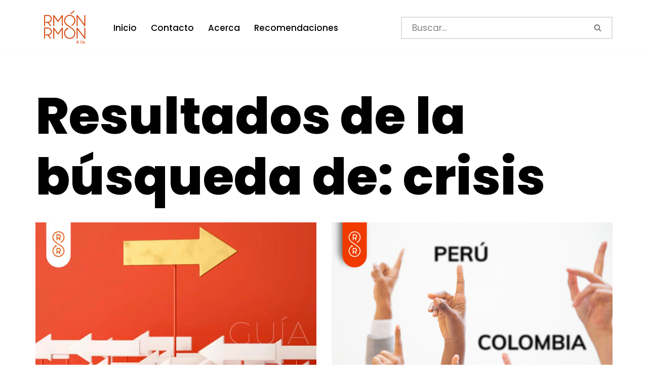

--- FILE ---
content_type: text/html; charset=UTF-8
request_url: https://www.ramonramon.org/blog/?s=crisis
body_size: 22786
content:
<!DOCTYPE html>
<html dir="ltr" lang="es" prefix="og: https://ogp.me/ns#">

<head>
	
	<meta charset="UTF-8">
	<meta name="viewport" content="width=device-width, initial-scale=1, minimum-scale=1">
	<link rel="profile" href="https://gmpg.org/xfn/11">
		<title>crisis - Ramón Ramón</title>

		<!-- All in One SEO Pro 4.8.3.2 - aioseo.com -->
	<meta name="robots" content="noindex, max-snippet:-1, max-image-preview:large, max-video-preview:-1" />
	<meta name="generator" content="All in One SEO Pro (AIOSEO) 4.8.3.2" />

		<!-- Google tag (gtag.js) -->
<script async src="https://www.googletagmanager.com/gtag/js?id=G-5BVWGR1LLZ"></script>
<script>
  window.dataLayer = window.dataLayer || [];
  function gtag(){dataLayer.push(arguments);}
  gtag('js', new Date());

  gtag('config', 'G-5BVWGR1LLZ');
</script>
		<script type="application/ld+json" class="aioseo-schema">
			{"@context":"https:\/\/schema.org","@graph":[{"@type":"BreadcrumbList","@id":"https:\/\/ramonramon.org\/blog\/#breadcrumblist","itemListElement":[{"@type":"ListItem","@id":"https:\/\/ramonramon.org\/blog#listItem","position":1,"name":"Inicio","item":"https:\/\/ramonramon.org\/blog","nextItem":{"@type":"ListItem","@id":"https:\/\/ramonramon.org\/blog\/search\/crisis\/#listItem","name":"Resultados de b\u00fasqueda para ''"}},{"@type":"ListItem","@id":"https:\/\/ramonramon.org\/blog\/search\/crisis\/#listItem","position":2,"name":"Resultados de b\u00fasqueda para ''","previousItem":{"@type":"ListItem","@id":"https:\/\/ramonramon.org\/blog#listItem","name":"Inicio"}}]},{"@type":"Organization","@id":"https:\/\/ramonramon.org\/blog\/#organization","name":"RAMON RAMON","description":"Comunicaci\u00f3n pol\u00edtica y campa\u00f1as electorales","url":"https:\/\/ramonramon.org\/blog\/","telephone":"+34637373722","logo":{"@type":"ImageObject","url":"https:\/\/ramonramon.org\/blog\/wp-content\/uploads\/2023\/12\/cropped-Marca-RR-03_trans.png","@id":"https:\/\/ramonramon.org\/blog\/#organizationLogo","width":2560,"height":1709,"caption":"Ram\u00f3n Ram\u00f3n Consultor Pol\u00edtico"},"image":{"@id":"https:\/\/ramonramon.org\/blog\/#organizationLogo"},"sameAs":["https:\/\/www.facebook.com\/ramonramon","https:\/\/www.instagram.com\/ramonramon_cia\/","https:\/\/www.youtube.com\/user\/ramonramonsa","https:\/\/www.linkedin.com\/in\/ramonramon\/","https:\/\/bsky.app\/profile\/ramonramon.bsky.social"]},{"@type":"SearchResultsPage","@id":"https:\/\/ramonramon.org\/blog\/#searchresultspage","url":"https:\/\/ramonramon.org\/blog\/","name":"crisis - Ram\u00f3n Ram\u00f3n","inLanguage":"es-ES","isPartOf":{"@id":"https:\/\/ramonramon.org\/blog\/#website"},"breadcrumb":{"@id":"https:\/\/ramonramon.org\/blog\/#breadcrumblist"}},{"@type":"WebSite","@id":"https:\/\/ramonramon.org\/blog\/#website","url":"https:\/\/ramonramon.org\/blog\/","name":"RAMON RAMON","description":"Comunicaci\u00f3n pol\u00edtica y campa\u00f1as electorales","inLanguage":"es-ES","publisher":{"@id":"https:\/\/ramonramon.org\/blog\/#organization"}}]}
		</script>
		<!-- All in One SEO Pro -->

<link rel='dns-prefetch' href='//ramonramon.org' />
<link rel='dns-prefetch' href='//fonts.googleapis.com' />
<link rel='dns-prefetch' href='//cdn.ramonramon.org' />
<link href='//cdn.ramonramon.org' rel='preconnect' />
<link rel="alternate" type="application/rss+xml" title="Ramón Ramón &raquo; Feed" href="https://ramonramon.org/blog/feed/" />
<link rel="alternate" type="application/rss+xml" title="Ramón Ramón &raquo; Feed de los comentarios" href="https://ramonramon.org/blog/comments/feed/" />
<link rel="alternate" type="application/rss+xml" title="Ramón Ramón &raquo; Resultados de búsqueda del feed «crisis»" href="https://ramonramon.org/blog/search/crisis/feed/rss2/" />
<style id='wp-img-auto-sizes-contain-inline-css'>
img:is([sizes=auto i],[sizes^="auto," i]){contain-intrinsic-size:3000px 1500px}
/*# sourceURL=wp-img-auto-sizes-contain-inline-css */
</style>
<style id='wp-emoji-styles-inline-css'>

	img.wp-smiley, img.emoji {
		display: inline !important;
		border: none !important;
		box-shadow: none !important;
		height: 1em !important;
		width: 1em !important;
		margin: 0 0.07em !important;
		vertical-align: -0.1em !important;
		background: none !important;
		padding: 0 !important;
	}
/*# sourceURL=wp-emoji-styles-inline-css */
</style>
<style id='wp-block-library-inline-css'>
:root{--wp-block-synced-color:#7a00df;--wp-block-synced-color--rgb:122,0,223;--wp-bound-block-color:var(--wp-block-synced-color);--wp-editor-canvas-background:#ddd;--wp-admin-theme-color:#007cba;--wp-admin-theme-color--rgb:0,124,186;--wp-admin-theme-color-darker-10:#006ba1;--wp-admin-theme-color-darker-10--rgb:0,107,160.5;--wp-admin-theme-color-darker-20:#005a87;--wp-admin-theme-color-darker-20--rgb:0,90,135;--wp-admin-border-width-focus:2px}@media (min-resolution:192dpi){:root{--wp-admin-border-width-focus:1.5px}}.wp-element-button{cursor:pointer}:root .has-very-light-gray-background-color{background-color:#eee}:root .has-very-dark-gray-background-color{background-color:#313131}:root .has-very-light-gray-color{color:#eee}:root .has-very-dark-gray-color{color:#313131}:root .has-vivid-green-cyan-to-vivid-cyan-blue-gradient-background{background:linear-gradient(135deg,#00d084,#0693e3)}:root .has-purple-crush-gradient-background{background:linear-gradient(135deg,#34e2e4,#4721fb 50%,#ab1dfe)}:root .has-hazy-dawn-gradient-background{background:linear-gradient(135deg,#faaca8,#dad0ec)}:root .has-subdued-olive-gradient-background{background:linear-gradient(135deg,#fafae1,#67a671)}:root .has-atomic-cream-gradient-background{background:linear-gradient(135deg,#fdd79a,#004a59)}:root .has-nightshade-gradient-background{background:linear-gradient(135deg,#330968,#31cdcf)}:root .has-midnight-gradient-background{background:linear-gradient(135deg,#020381,#2874fc)}:root{--wp--preset--font-size--normal:16px;--wp--preset--font-size--huge:42px}.has-regular-font-size{font-size:1em}.has-larger-font-size{font-size:2.625em}.has-normal-font-size{font-size:var(--wp--preset--font-size--normal)}.has-huge-font-size{font-size:var(--wp--preset--font-size--huge)}.has-text-align-center{text-align:center}.has-text-align-left{text-align:left}.has-text-align-right{text-align:right}.has-fit-text{white-space:nowrap!important}#end-resizable-editor-section{display:none}.aligncenter{clear:both}.items-justified-left{justify-content:flex-start}.items-justified-center{justify-content:center}.items-justified-right{justify-content:flex-end}.items-justified-space-between{justify-content:space-between}.screen-reader-text{border:0;clip-path:inset(50%);height:1px;margin:-1px;overflow:hidden;padding:0;position:absolute;width:1px;word-wrap:normal!important}.screen-reader-text:focus{background-color:#ddd;clip-path:none;color:#444;display:block;font-size:1em;height:auto;left:5px;line-height:normal;padding:15px 23px 14px;text-decoration:none;top:5px;width:auto;z-index:100000}html :where(.has-border-color){border-style:solid}html :where([style*=border-top-color]){border-top-style:solid}html :where([style*=border-right-color]){border-right-style:solid}html :where([style*=border-bottom-color]){border-bottom-style:solid}html :where([style*=border-left-color]){border-left-style:solid}html :where([style*=border-width]){border-style:solid}html :where([style*=border-top-width]){border-top-style:solid}html :where([style*=border-right-width]){border-right-style:solid}html :where([style*=border-bottom-width]){border-bottom-style:solid}html :where([style*=border-left-width]){border-left-style:solid}html :where(img[class*=wp-image-]){height:auto;max-width:100%}:where(figure){margin:0 0 1em}html :where(.is-position-sticky){--wp-admin--admin-bar--position-offset:var(--wp-admin--admin-bar--height,0px)}@media screen and (max-width:600px){html :where(.is-position-sticky){--wp-admin--admin-bar--position-offset:0px}}

/*# sourceURL=wp-block-library-inline-css */
</style><style id='wp-block-heading-inline-css'>
h1:where(.wp-block-heading).has-background,h2:where(.wp-block-heading).has-background,h3:where(.wp-block-heading).has-background,h4:where(.wp-block-heading).has-background,h5:where(.wp-block-heading).has-background,h6:where(.wp-block-heading).has-background{padding:1.25em 2.375em}h1.has-text-align-left[style*=writing-mode]:where([style*=vertical-lr]),h1.has-text-align-right[style*=writing-mode]:where([style*=vertical-rl]),h2.has-text-align-left[style*=writing-mode]:where([style*=vertical-lr]),h2.has-text-align-right[style*=writing-mode]:where([style*=vertical-rl]),h3.has-text-align-left[style*=writing-mode]:where([style*=vertical-lr]),h3.has-text-align-right[style*=writing-mode]:where([style*=vertical-rl]),h4.has-text-align-left[style*=writing-mode]:where([style*=vertical-lr]),h4.has-text-align-right[style*=writing-mode]:where([style*=vertical-rl]),h5.has-text-align-left[style*=writing-mode]:where([style*=vertical-lr]),h5.has-text-align-right[style*=writing-mode]:where([style*=vertical-rl]),h6.has-text-align-left[style*=writing-mode]:where([style*=vertical-lr]),h6.has-text-align-right[style*=writing-mode]:where([style*=vertical-rl]){rotate:180deg}
/*# sourceURL=https://ramonramon.org/blog/wp-includes/blocks/heading/style.min.css */
</style>
<style id='wp-block-paragraph-inline-css'>
.is-small-text{font-size:.875em}.is-regular-text{font-size:1em}.is-large-text{font-size:2.25em}.is-larger-text{font-size:3em}.has-drop-cap:not(:focus):first-letter{float:left;font-size:8.4em;font-style:normal;font-weight:100;line-height:.68;margin:.05em .1em 0 0;text-transform:uppercase}body.rtl .has-drop-cap:not(:focus):first-letter{float:none;margin-left:.1em}p.has-drop-cap.has-background{overflow:hidden}:root :where(p.has-background){padding:1.25em 2.375em}:where(p.has-text-color:not(.has-link-color)) a{color:inherit}p.has-text-align-left[style*="writing-mode:vertical-lr"],p.has-text-align-right[style*="writing-mode:vertical-rl"]{rotate:180deg}
/*# sourceURL=https://ramonramon.org/blog/wp-includes/blocks/paragraph/style.min.css */
</style>
<style id='global-styles-inline-css'>
:root{--wp--preset--aspect-ratio--square: 1;--wp--preset--aspect-ratio--4-3: 4/3;--wp--preset--aspect-ratio--3-4: 3/4;--wp--preset--aspect-ratio--3-2: 3/2;--wp--preset--aspect-ratio--2-3: 2/3;--wp--preset--aspect-ratio--16-9: 16/9;--wp--preset--aspect-ratio--9-16: 9/16;--wp--preset--color--black: #000000;--wp--preset--color--cyan-bluish-gray: #abb8c3;--wp--preset--color--white: #ffffff;--wp--preset--color--pale-pink: #f78da7;--wp--preset--color--vivid-red: #cf2e2e;--wp--preset--color--luminous-vivid-orange: #ff6900;--wp--preset--color--luminous-vivid-amber: #fcb900;--wp--preset--color--light-green-cyan: #7bdcb5;--wp--preset--color--vivid-green-cyan: #00d084;--wp--preset--color--pale-cyan-blue: #8ed1fc;--wp--preset--color--vivid-cyan-blue: #0693e3;--wp--preset--color--vivid-purple: #9b51e0;--wp--preset--color--neve-link-color: var(--nv-primary-accent);--wp--preset--color--neve-link-hover-color: var(--nv-secondary-accent);--wp--preset--color--nv-site-bg: var(--nv-site-bg);--wp--preset--color--nv-light-bg: var(--nv-light-bg);--wp--preset--color--nv-dark-bg: var(--nv-dark-bg);--wp--preset--color--neve-text-color: var(--nv-text-color);--wp--preset--color--nv-text-dark-bg: var(--nv-text-dark-bg);--wp--preset--color--nv-c-1: var(--nv-c-1);--wp--preset--color--nv-c-2: var(--nv-c-2);--wp--preset--gradient--vivid-cyan-blue-to-vivid-purple: linear-gradient(135deg,rgb(6,147,227) 0%,rgb(155,81,224) 100%);--wp--preset--gradient--light-green-cyan-to-vivid-green-cyan: linear-gradient(135deg,rgb(122,220,180) 0%,rgb(0,208,130) 100%);--wp--preset--gradient--luminous-vivid-amber-to-luminous-vivid-orange: linear-gradient(135deg,rgb(252,185,0) 0%,rgb(255,105,0) 100%);--wp--preset--gradient--luminous-vivid-orange-to-vivid-red: linear-gradient(135deg,rgb(255,105,0) 0%,rgb(207,46,46) 100%);--wp--preset--gradient--very-light-gray-to-cyan-bluish-gray: linear-gradient(135deg,rgb(238,238,238) 0%,rgb(169,184,195) 100%);--wp--preset--gradient--cool-to-warm-spectrum: linear-gradient(135deg,rgb(74,234,220) 0%,rgb(151,120,209) 20%,rgb(207,42,186) 40%,rgb(238,44,130) 60%,rgb(251,105,98) 80%,rgb(254,248,76) 100%);--wp--preset--gradient--blush-light-purple: linear-gradient(135deg,rgb(255,206,236) 0%,rgb(152,150,240) 100%);--wp--preset--gradient--blush-bordeaux: linear-gradient(135deg,rgb(254,205,165) 0%,rgb(254,45,45) 50%,rgb(107,0,62) 100%);--wp--preset--gradient--luminous-dusk: linear-gradient(135deg,rgb(255,203,112) 0%,rgb(199,81,192) 50%,rgb(65,88,208) 100%);--wp--preset--gradient--pale-ocean: linear-gradient(135deg,rgb(255,245,203) 0%,rgb(182,227,212) 50%,rgb(51,167,181) 100%);--wp--preset--gradient--electric-grass: linear-gradient(135deg,rgb(202,248,128) 0%,rgb(113,206,126) 100%);--wp--preset--gradient--midnight: linear-gradient(135deg,rgb(2,3,129) 0%,rgb(40,116,252) 100%);--wp--preset--font-size--small: 13px;--wp--preset--font-size--medium: 20px;--wp--preset--font-size--large: 36px;--wp--preset--font-size--x-large: 42px;--wp--preset--spacing--20: 0.44rem;--wp--preset--spacing--30: 0.67rem;--wp--preset--spacing--40: 1rem;--wp--preset--spacing--50: 1.5rem;--wp--preset--spacing--60: 2.25rem;--wp--preset--spacing--70: 3.38rem;--wp--preset--spacing--80: 5.06rem;--wp--preset--shadow--natural: 6px 6px 9px rgba(0, 0, 0, 0.2);--wp--preset--shadow--deep: 12px 12px 50px rgba(0, 0, 0, 0.4);--wp--preset--shadow--sharp: 6px 6px 0px rgba(0, 0, 0, 0.2);--wp--preset--shadow--outlined: 6px 6px 0px -3px rgb(255, 255, 255), 6px 6px rgb(0, 0, 0);--wp--preset--shadow--crisp: 6px 6px 0px rgb(0, 0, 0);}:where(.is-layout-flex){gap: 0.5em;}:where(.is-layout-grid){gap: 0.5em;}body .is-layout-flex{display: flex;}.is-layout-flex{flex-wrap: wrap;align-items: center;}.is-layout-flex > :is(*, div){margin: 0;}body .is-layout-grid{display: grid;}.is-layout-grid > :is(*, div){margin: 0;}:where(.wp-block-columns.is-layout-flex){gap: 2em;}:where(.wp-block-columns.is-layout-grid){gap: 2em;}:where(.wp-block-post-template.is-layout-flex){gap: 1.25em;}:where(.wp-block-post-template.is-layout-grid){gap: 1.25em;}.has-black-color{color: var(--wp--preset--color--black) !important;}.has-cyan-bluish-gray-color{color: var(--wp--preset--color--cyan-bluish-gray) !important;}.has-white-color{color: var(--wp--preset--color--white) !important;}.has-pale-pink-color{color: var(--wp--preset--color--pale-pink) !important;}.has-vivid-red-color{color: var(--wp--preset--color--vivid-red) !important;}.has-luminous-vivid-orange-color{color: var(--wp--preset--color--luminous-vivid-orange) !important;}.has-luminous-vivid-amber-color{color: var(--wp--preset--color--luminous-vivid-amber) !important;}.has-light-green-cyan-color{color: var(--wp--preset--color--light-green-cyan) !important;}.has-vivid-green-cyan-color{color: var(--wp--preset--color--vivid-green-cyan) !important;}.has-pale-cyan-blue-color{color: var(--wp--preset--color--pale-cyan-blue) !important;}.has-vivid-cyan-blue-color{color: var(--wp--preset--color--vivid-cyan-blue) !important;}.has-vivid-purple-color{color: var(--wp--preset--color--vivid-purple) !important;}.has-neve-link-color-color{color: var(--wp--preset--color--neve-link-color) !important;}.has-neve-link-hover-color-color{color: var(--wp--preset--color--neve-link-hover-color) !important;}.has-nv-site-bg-color{color: var(--wp--preset--color--nv-site-bg) !important;}.has-nv-light-bg-color{color: var(--wp--preset--color--nv-light-bg) !important;}.has-nv-dark-bg-color{color: var(--wp--preset--color--nv-dark-bg) !important;}.has-neve-text-color-color{color: var(--wp--preset--color--neve-text-color) !important;}.has-nv-text-dark-bg-color{color: var(--wp--preset--color--nv-text-dark-bg) !important;}.has-nv-c-1-color{color: var(--wp--preset--color--nv-c-1) !important;}.has-nv-c-2-color{color: var(--wp--preset--color--nv-c-2) !important;}.has-black-background-color{background-color: var(--wp--preset--color--black) !important;}.has-cyan-bluish-gray-background-color{background-color: var(--wp--preset--color--cyan-bluish-gray) !important;}.has-white-background-color{background-color: var(--wp--preset--color--white) !important;}.has-pale-pink-background-color{background-color: var(--wp--preset--color--pale-pink) !important;}.has-vivid-red-background-color{background-color: var(--wp--preset--color--vivid-red) !important;}.has-luminous-vivid-orange-background-color{background-color: var(--wp--preset--color--luminous-vivid-orange) !important;}.has-luminous-vivid-amber-background-color{background-color: var(--wp--preset--color--luminous-vivid-amber) !important;}.has-light-green-cyan-background-color{background-color: var(--wp--preset--color--light-green-cyan) !important;}.has-vivid-green-cyan-background-color{background-color: var(--wp--preset--color--vivid-green-cyan) !important;}.has-pale-cyan-blue-background-color{background-color: var(--wp--preset--color--pale-cyan-blue) !important;}.has-vivid-cyan-blue-background-color{background-color: var(--wp--preset--color--vivid-cyan-blue) !important;}.has-vivid-purple-background-color{background-color: var(--wp--preset--color--vivid-purple) !important;}.has-neve-link-color-background-color{background-color: var(--wp--preset--color--neve-link-color) !important;}.has-neve-link-hover-color-background-color{background-color: var(--wp--preset--color--neve-link-hover-color) !important;}.has-nv-site-bg-background-color{background-color: var(--wp--preset--color--nv-site-bg) !important;}.has-nv-light-bg-background-color{background-color: var(--wp--preset--color--nv-light-bg) !important;}.has-nv-dark-bg-background-color{background-color: var(--wp--preset--color--nv-dark-bg) !important;}.has-neve-text-color-background-color{background-color: var(--wp--preset--color--neve-text-color) !important;}.has-nv-text-dark-bg-background-color{background-color: var(--wp--preset--color--nv-text-dark-bg) !important;}.has-nv-c-1-background-color{background-color: var(--wp--preset--color--nv-c-1) !important;}.has-nv-c-2-background-color{background-color: var(--wp--preset--color--nv-c-2) !important;}.has-black-border-color{border-color: var(--wp--preset--color--black) !important;}.has-cyan-bluish-gray-border-color{border-color: var(--wp--preset--color--cyan-bluish-gray) !important;}.has-white-border-color{border-color: var(--wp--preset--color--white) !important;}.has-pale-pink-border-color{border-color: var(--wp--preset--color--pale-pink) !important;}.has-vivid-red-border-color{border-color: var(--wp--preset--color--vivid-red) !important;}.has-luminous-vivid-orange-border-color{border-color: var(--wp--preset--color--luminous-vivid-orange) !important;}.has-luminous-vivid-amber-border-color{border-color: var(--wp--preset--color--luminous-vivid-amber) !important;}.has-light-green-cyan-border-color{border-color: var(--wp--preset--color--light-green-cyan) !important;}.has-vivid-green-cyan-border-color{border-color: var(--wp--preset--color--vivid-green-cyan) !important;}.has-pale-cyan-blue-border-color{border-color: var(--wp--preset--color--pale-cyan-blue) !important;}.has-vivid-cyan-blue-border-color{border-color: var(--wp--preset--color--vivid-cyan-blue) !important;}.has-vivid-purple-border-color{border-color: var(--wp--preset--color--vivid-purple) !important;}.has-neve-link-color-border-color{border-color: var(--wp--preset--color--neve-link-color) !important;}.has-neve-link-hover-color-border-color{border-color: var(--wp--preset--color--neve-link-hover-color) !important;}.has-nv-site-bg-border-color{border-color: var(--wp--preset--color--nv-site-bg) !important;}.has-nv-light-bg-border-color{border-color: var(--wp--preset--color--nv-light-bg) !important;}.has-nv-dark-bg-border-color{border-color: var(--wp--preset--color--nv-dark-bg) !important;}.has-neve-text-color-border-color{border-color: var(--wp--preset--color--neve-text-color) !important;}.has-nv-text-dark-bg-border-color{border-color: var(--wp--preset--color--nv-text-dark-bg) !important;}.has-nv-c-1-border-color{border-color: var(--wp--preset--color--nv-c-1) !important;}.has-nv-c-2-border-color{border-color: var(--wp--preset--color--nv-c-2) !important;}.has-vivid-cyan-blue-to-vivid-purple-gradient-background{background: var(--wp--preset--gradient--vivid-cyan-blue-to-vivid-purple) !important;}.has-light-green-cyan-to-vivid-green-cyan-gradient-background{background: var(--wp--preset--gradient--light-green-cyan-to-vivid-green-cyan) !important;}.has-luminous-vivid-amber-to-luminous-vivid-orange-gradient-background{background: var(--wp--preset--gradient--luminous-vivid-amber-to-luminous-vivid-orange) !important;}.has-luminous-vivid-orange-to-vivid-red-gradient-background{background: var(--wp--preset--gradient--luminous-vivid-orange-to-vivid-red) !important;}.has-very-light-gray-to-cyan-bluish-gray-gradient-background{background: var(--wp--preset--gradient--very-light-gray-to-cyan-bluish-gray) !important;}.has-cool-to-warm-spectrum-gradient-background{background: var(--wp--preset--gradient--cool-to-warm-spectrum) !important;}.has-blush-light-purple-gradient-background{background: var(--wp--preset--gradient--blush-light-purple) !important;}.has-blush-bordeaux-gradient-background{background: var(--wp--preset--gradient--blush-bordeaux) !important;}.has-luminous-dusk-gradient-background{background: var(--wp--preset--gradient--luminous-dusk) !important;}.has-pale-ocean-gradient-background{background: var(--wp--preset--gradient--pale-ocean) !important;}.has-electric-grass-gradient-background{background: var(--wp--preset--gradient--electric-grass) !important;}.has-midnight-gradient-background{background: var(--wp--preset--gradient--midnight) !important;}.has-small-font-size{font-size: var(--wp--preset--font-size--small) !important;}.has-medium-font-size{font-size: var(--wp--preset--font-size--medium) !important;}.has-large-font-size{font-size: var(--wp--preset--font-size--large) !important;}.has-x-large-font-size{font-size: var(--wp--preset--font-size--x-large) !important;}
/*# sourceURL=global-styles-inline-css */
</style>

<style id='classic-theme-styles-inline-css'>
/*! This file is auto-generated */
.wp-block-button__link{color:#fff;background-color:#32373c;border-radius:9999px;box-shadow:none;text-decoration:none;padding:calc(.667em + 2px) calc(1.333em + 2px);font-size:1.125em}.wp-block-file__button{background:#32373c;color:#fff;text-decoration:none}
/*# sourceURL=/wp-includes/css/classic-themes.min.css */
</style>
<link rel='stylesheet' id='neve-style-css' href='https://ramonramon.org/blog/wp-content/themes/neve/style-main-new.min.css?ver=4.2.2' media='all' />
<style id='neve-style-inline-css'>
.is-menu-sidebar .header-menu-sidebar { visibility: visible; }.is-menu-sidebar.menu_sidebar_slide_left .header-menu-sidebar { transform: translate3d(0, 0, 0); left: 0; }.is-menu-sidebar.menu_sidebar_slide_right .header-menu-sidebar { transform: translate3d(0, 0, 0); right: 0; }.is-menu-sidebar.menu_sidebar_pull_right .header-menu-sidebar, .is-menu-sidebar.menu_sidebar_pull_left .header-menu-sidebar { transform: translateX(0); }.is-menu-sidebar.menu_sidebar_dropdown .header-menu-sidebar { height: auto; }.is-menu-sidebar.menu_sidebar_dropdown .header-menu-sidebar-inner { max-height: 400px; padding: 20px 0; }.is-menu-sidebar.menu_sidebar_full_canvas .header-menu-sidebar { opacity: 1; }.header-menu-sidebar .menu-item-nav-search:not(.floating) { pointer-events: none; }.header-menu-sidebar .menu-item-nav-search .is-menu-sidebar { pointer-events: unset; }@media screen and (max-width: 960px) { .builder-item.cr .item--inner { --textalign: center; --justify: center; } }
.nv-meta-list li.meta:not(:last-child):after { content:"/" }.nv-meta-list .no-mobile{
			display:none;
		}.nv-meta-list li.last::after{
			content: ""!important;
		}@media (min-width: 769px) {
			.nv-meta-list .no-mobile {
				display: inline-block;
			}
			.nv-meta-list li.last:not(:last-child)::after {
		 		content: "/" !important;
			}
		}
 :root{ --container: 748px;--postwidth:100%; --primarybtnbg: var(--nv-secondary-accent); --primarybtnhoverbg: var(--nv-dark-bg); --primarybtncolor: #ffffff; --secondarybtncolor: var(--nv-primary-accent); --primarybtnhovercolor: #ffffff; --secondarybtnhovercolor: var(--nv-primary-accent);--primarybtnborderradius:0;--secondarybtnborderradius:0;--secondarybtnborderwidth:3px;--btnpadding:13px 15px;--primarybtnpadding:13px 15px;--secondarybtnpadding:calc(13px - 3px) calc(15px - 3px); --bodyfontfamily: Poppins; --bodyfontsize: 15px; --bodylineheight: 1.6; --bodyletterspacing: 0px; --bodyfontweight: 400; --bodytexttransform: none; --headingsfontfamily: Poppins; --h1fontsize: 50px; --h1fontweight: 800; --h1lineheight: 1.2em; --h1letterspacing: 0px; --h1texttransform: none; --h2fontsize: 30px; --h2fontweight: 800; --h2lineheight: 1.2em; --h2letterspacing: 0px; --h2texttransform: none; --h3fontsize: 25px; --h3fontweight: 800; --h3lineheight: 1.2em; --h3letterspacing: 0px; --h3texttransform: none; --h4fontsize: 20px; --h4fontweight: 800; --h4lineheight: 1.2em; --h4letterspacing: 0px; --h4texttransform: none; --h5fontsize: 16px; --h5fontweight: 800; --h5lineheight: 1.2em; --h5letterspacing: 0px; --h5texttransform: none; --h6fontsize: 14px; --h6fontweight: 800; --h6lineheight: 1.2em; --h6letterspacing: 0px; --h6texttransform: none;--formfieldborderwidth:2px;--formfieldborderradius:0; --formfieldbgcolor: var(--nv-site-bg); --formfieldbordercolor: #dddddd; --formfieldcolor: var(--nv-text-color);--formfieldpadding:20px; } .nv-index-posts{ --borderradius:0px; } .has-neve-button-color-color{ color: var(--nv-secondary-accent)!important; } .has-neve-button-color-background-color{ background-color: var(--nv-secondary-accent)!important; } .single-post-container .alignfull > [class*="__inner-container"], .single-post-container .alignwide > [class*="__inner-container"]{ max-width:718px } .nv-meta-list{ --avatarsize: 20px; } .single .nv-meta-list{ --avatarsize: 20px; } .blog .blog-entry-title, .archive .blog-entry-title{ --fontsize: 32px; } .single h1.entry-title{ --fontsize: 36px; } .nv-is-boxed.nv-comments-wrap{ --padding:20px; } .nv-is-boxed.comment-respond{ --padding:20px; } .single:not(.single-product), .page{ --c-vspace:0 0 0 0;; } .scroll-to-top{ --color: #ffffff;--padding:8px 10px; --borderradius: 0px; --bgcolor: var(--nv-secondary-accent); --hovercolor: #000000; --hoverbgcolor: var(--nv-secondary-accent);--size:16px; } .global-styled{ --bgcolor: var(--nv-site-bg); } .header-top{ --rowbcolor: var(--nv-light-bg); --color: var(--nv-text-color); --bgcolor: #f0f0f0; } .header-main{ --rowbcolor: var(--nv-light-bg); --color: var(--nv-text-color); --bgcolor: var(--nv-site-bg); } .header-bottom{ --rowbcolor: var(--nv-light-bg); --color: var(--nv-text-color); --bgcolor: #ffffff; } .header-menu-sidebar-bg{ --justify: flex-start; --textalign: left;--flexg: 1;--wrapdropdownwidth: auto; --color: var(--nv-text-color); --bgcolor: var(--nv-site-bg); } .header-menu-sidebar{ width: 360px; } .builder-item--logo{ --maxwidth: 120px; --fs: 24px;--padding:10px 0;--margin:0; --textalign: left;--justify: flex-start; } .builder-item--nav-icon,.header-menu-sidebar .close-sidebar-panel .navbar-toggle{ --borderradius:3px;--borderwidth:1px; } .builder-item--nav-icon{ --label-margin:0 5px 0 0;;--padding:10px 15px;--margin:0; } .builder-item--primary-menu{ --color: var(--nv-text-color); --hovercolor: var(--nv-secondary-accent); --hovertextcolor: var(--nv-text-color); --activecolor: var(--nv-secondary-accent); --spacing: 20px; --height: 25px;--padding:0;--margin:0; --fontsize: 1em; --lineheight: 1.6; --letterspacing: 0px; --fontweight: 500; --texttransform: none; --iconsize: 1em; } .hfg-is-group.has-primary-menu .inherit-ff{ --inheritedfw: 500; } .builder-item--header_search{ --height: 40px;--formfieldborderwidth:2px;--formfieldborderradius:2px;--padding:0;--margin:0; } .builder-item--header_search_responsive{ --iconsize: 15px; --formfieldfontsize: 14px;--formfieldborderwidth:2px;--formfieldborderradius:2px; --height: 40px;--padding:0 10px;--margin:0; } .footer-top-inner .row{ grid-template-columns:1fr 1fr 1fr; --valign: flex-start; } .footer-top{ --rowbcolor: var(--nv-light-bg); --color: var(--nv-text-color); --bgcolor: #ffffff; } .footer-main-inner .row{ grid-template-columns:1fr 1fr 1fr; --valign: flex-start; } .footer-main{ --rowbcolor: var(--nv-light-bg); --color: var(--nv-text-color); --bgcolor: var(--nv-site-bg); } .footer-bottom-inner .row{ grid-template-columns:1fr 1fr; --valign: flex-start; } .footer-bottom{ --rowbcolor: var(--nv-light-bg); --color: var(--nv-text-dark-bg); --bgcolor: var(--nv-dark-bg); } .builder-item--footer-menu{ --color: var(--nv-text-dark-bg); --hovercolor: var(--nv-secondary-accent); --spacing: 20px; --height: 25px;--padding:0;--margin:0; --fontsize: 1em; --lineheight: 1.6; --letterspacing: 0px; --fontweight: 500; --texttransform: none; --iconsize: 1em; --textalign: left;--justify: flex-start; } @media(min-width: 576px){ :root{ --container: 992px;--postwidth:50%;--btnpadding:20px 40px;--primarybtnpadding:20px 40px;--secondarybtnpadding:calc(20px - 3px) calc(40px - 3px); --bodyfontsize: 16px; --bodylineheight: 1.6; --bodyletterspacing: 0px; --h1fontsize: 80px; --h1lineheight: 1.2em; --h1letterspacing: 0px; --h2fontsize: 48px; --h2lineheight: 1.2em; --h2letterspacing: 0px; --h3fontsize: 25px; --h3lineheight: 1.2em; --h3letterspacing: 0px; --h4fontsize: 20px; --h4lineheight: 1.2em; --h4letterspacing: 0px; --h5fontsize: 16px; --h5lineheight: 1.2em; --h5letterspacing: 0px; --h6fontsize: 14px; --h6lineheight: 1.2em; --h6letterspacing: 0px; } .single-post-container .alignfull > [class*="__inner-container"], .single-post-container .alignwide > [class*="__inner-container"]{ max-width:962px } .nv-meta-list{ --avatarsize: 20px; } .single .nv-meta-list{ --avatarsize: 20px; } .blog .blog-entry-title, .archive .blog-entry-title{ --fontsize: 40px; } .single h1.entry-title{ --fontsize: 54px; } .nv-is-boxed.nv-comments-wrap{ --padding:30px; } .nv-is-boxed.comment-respond{ --padding:30px; } .single:not(.single-product), .page{ --c-vspace:0 0 0 0;; } .scroll-to-top{ --padding:8px 10px;--size:16px; } .header-menu-sidebar-bg{ --justify: flex-start; --textalign: left;--flexg: 1;--wrapdropdownwidth: auto; } .header-menu-sidebar{ width: 360px; } .builder-item--logo{ --maxwidth: 120px; --fs: 24px;--padding:10px 0;--margin:0; --textalign: left;--justify: flex-start; } .builder-item--nav-icon{ --label-margin:0 5px 0 0;;--padding:10px 15px;--margin:0; } .builder-item--primary-menu{ --spacing: 20px; --height: 25px;--padding:0;--margin:0; --fontsize: 1em; --lineheight: 1.6; --letterspacing: 0px; --iconsize: 1em; } .builder-item--header_search{ --height: 40px;--formfieldborderwidth:2px;--formfieldborderradius:2px;--padding:0;--margin:0; } .builder-item--header_search_responsive{ --formfieldfontsize: 14px;--formfieldborderwidth:2px;--formfieldborderradius:2px; --height: 40px;--padding:0 10px;--margin:0; } .builder-item--footer-menu{ --spacing: 20px; --height: 25px;--padding:0;--margin:0; --fontsize: 1em; --lineheight: 1.6; --letterspacing: 0px; --iconsize: 1em; --textalign: left;--justify: flex-start; } }@media(min-width: 960px){ :root{ --container: 1170px;--postwidth:50%;--btnpadding:20px 40px;--primarybtnpadding:20px 40px;--secondarybtnpadding:calc(20px - 3px) calc(40px - 3px); --bodyfontsize: 17px; --bodylineheight: 1.7; --bodyletterspacing: 0px; --h1fontsize: 100px; --h1lineheight: 1.2em; --h1letterspacing: 0px; --h2fontsize: 58px; --h2lineheight: 1.2em; --h2letterspacing: 0px; --h3fontsize: 30px; --h3lineheight: 1.6em; --h3letterspacing: 0px; --h4fontsize: 20px; --h4lineheight: 1.2em; --h4letterspacing: 0px; --h5fontsize: 16px; --h5lineheight: 1.2em; --h5letterspacing: 0px; --h6fontsize: 16px; --h6lineheight: 1.2em; --h6letterspacing: 0px; } body:not(.single):not(.archive):not(.blog):not(.search):not(.error404) .neve-main > .container .col, body.post-type-archive-course .neve-main > .container .col, body.post-type-archive-llms_membership .neve-main > .container .col{ max-width: 100%; } body:not(.single):not(.archive):not(.blog):not(.search):not(.error404) .nv-sidebar-wrap, body.post-type-archive-course .nv-sidebar-wrap, body.post-type-archive-llms_membership .nv-sidebar-wrap{ max-width: 0%; } .neve-main > .archive-container .nv-index-posts.col{ max-width: 100%; } .neve-main > .archive-container .nv-sidebar-wrap{ max-width: 0%; } .neve-main > .single-post-container .nv-single-post-wrap.col{ max-width: 70%; } .single-post-container .alignfull > [class*="__inner-container"], .single-post-container .alignwide > [class*="__inner-container"]{ max-width:789px } .container-fluid.single-post-container .alignfull > [class*="__inner-container"], .container-fluid.single-post-container .alignwide > [class*="__inner-container"]{ max-width:calc(70% + 15px) } .neve-main > .single-post-container .nv-sidebar-wrap{ max-width: 30%; } .nv-meta-list{ --avatarsize: 20px; } .single .nv-meta-list{ --avatarsize: 20px; } .blog .blog-entry-title, .archive .blog-entry-title{ --fontsize: 48px; --lineheight: 1.3em; } .single h1.entry-title{ --fontsize: 66px; } .nv-is-boxed.nv-comments-wrap{ --padding:40px; } .nv-is-boxed.comment-respond{ --padding:40px; } .single:not(.single-product), .page{ --c-vspace:0 0 0 0;; } .scroll-to-top{ --padding:8px 10px;--size:16px; } .header-menu-sidebar-bg{ --justify: flex-start; --textalign: left;--flexg: 1;--wrapdropdownwidth: auto; } .header-menu-sidebar{ width: 360px; } .builder-item--logo{ --maxwidth: 120px; --fs: 24px;--padding:10px 0;--margin:0; --textalign: left;--justify: flex-start; } .builder-item--nav-icon{ --label-margin:0 5px 0 0;;--padding:10px 15px;--margin:0; } .builder-item--primary-menu{ --spacing: 20px; --height: 25px;--padding:0;--margin:0; --fontsize: 1em; --lineheight: 1.6; --letterspacing: 0px; --iconsize: 1em; } .builder-item--header_search{ --height: 40px;--formfieldborderwidth:2px;--formfieldborderradius:2px;--padding:0;--margin:0; } .builder-item--header_search_responsive{ --formfieldfontsize: 14px;--formfieldborderwidth:2px;--formfieldborderradius:2px; --height: 40px;--padding:0 10px;--margin:0; } .builder-item--footer-menu{ --spacing: 20px; --height: 25px;--padding:0;--margin:0; --fontsize: 1em; --lineheight: 1.6; --letterspacing: 0px; --iconsize: 1em; --textalign: right;--justify: flex-end; } }.scroll-to-top {right: 20px; border: none; position: fixed; bottom: 30px; display: none; opacity: 0; visibility: hidden; transition: opacity 0.3s ease-in-out, visibility 0.3s ease-in-out; align-items: center; justify-content: center; z-index: 999; } @supports (-webkit-overflow-scrolling: touch) { .scroll-to-top { bottom: 74px; } } .scroll-to-top.image { background-position: center; } .scroll-to-top .scroll-to-top-image { width: 100%; height: 100%; } .scroll-to-top .scroll-to-top-label { margin: 0; padding: 5px; } .scroll-to-top:hover { text-decoration: none; } .scroll-to-top.scroll-to-top-left {left: 20px; right: unset;} .scroll-to-top.scroll-show-mobile { display: flex; } @media (min-width: 960px) { .scroll-to-top { display: flex; } }.scroll-to-top { color: var(--color); padding: var(--padding); border-radius: var(--borderradius); background: var(--bgcolor); } .scroll-to-top:hover, .scroll-to-top:focus { color: var(--hovercolor); background: var(--hoverbgcolor); } .scroll-to-top-icon, .scroll-to-top.image .scroll-to-top-image { width: var(--size); height: var(--size); } .scroll-to-top-image { background-image: var(--bgimage); background-size: cover; }:root{--nv-primary-accent:#000000;--nv-secondary-accent:#4f4f4f;--nv-site-bg:#ffffff;--nv-light-bg:#ededed;--nv-dark-bg:#14171c;--nv-text-color:#000000;--nv-text-dark-bg:#ffffff;--nv-c-1:#77b978;--nv-c-2:#f37262;--nv-fallback-ff:Arial, Helvetica, sans-serif;}
/*# sourceURL=neve-style-inline-css */
</style>
<link rel='stylesheet' id='neve-google-font-poppins-css' href='//fonts.googleapis.com/css?family=Poppins%3A400%2C800%2C500&#038;display=swap&#038;ver=4.2.2' media='all' />
<link rel="https://api.w.org/" href="https://ramonramon.org/blog/wp-json/" /><link rel="EditURI" type="application/rsd+xml" title="RSD" href="https://ramonramon.org/blog/xmlrpc.php?rsd" />

<link rel="icon" href="https://ramonramon.org/blog/wp-content/uploads/cropped-RR-software-naranja-03-141x141.png" sizes="32x32" />
<link rel="icon" href="https://ramonramon.org/blog/wp-content/uploads/cropped-RR-software-naranja-03.png" sizes="192x192" />
<link rel="apple-touch-icon" href="https://ramonramon.org/blog/wp-content/uploads/cropped-RR-software-naranja-03.png" />
<meta name="msapplication-TileImage" content="https://ramonramon.org/blog/wp-content/uploads/cropped-RR-software-naranja-03.png" />
		<style id="wp-custom-css">
			Tras dos semanas de infarto, y numerosas historias que cerrar, la primera la presentación del PFC de Lidia (con el orgullo del trabajo bien hecho y un sobresaliente bajo su brazo), la presentación de los proyectos para las subvenciones de ciudadanía digital,  el cierre de muchos temas pendientes y el encargo a otros muchos amigos-compañeros (gracias una vez más por estar ahí), esta mañana y en menos de dos horas estaré rumbo a la verde Irlanda y más concretamente a Dublín.  Mi estancia allí será por un mínimo de dos meses y un máximo de.... y espero poder aprender mucho, mucho inglés y conocer a muchas, muchas personas.Imagino que en estos primeros días será bastante complicado tanto el poder actualizar mi blog como mi vida en general, pero espero poco a poco ir subiendo noticias, anécdotas y experiencias, mientras tanto, un cordial saludo.		</style>
		
	</head>

<body  class="search search-results wp-custom-logo wp-theme-neve  nv-blog-grid nv-sidebar-full-width menu_sidebar_slide_left" id="neve_body"  >
<div class="wrapper">
	
	<header class="header"  >
		<a class="neve-skip-link show-on-focus" href="#content" >
			Saltar al contenido		</a>
		<div id="header-grid"  class="hfg_header site-header">
	
<nav class="header--row header-main hide-on-mobile hide-on-tablet layout-full-contained nv-navbar header--row"
	data-row-id="main" data-show-on="desktop">

	<div
		class="header--row-inner header-main-inner">
		<div class="container">
			<div
				class="row row--wrapper"
				data-section="hfg_header_layout_main" >
				<div class="hfg-slot left"><div class="builder-item desktop-left"><div class="item--inner builder-item--logo"
		data-section="title_tagline"
		data-item-id="logo">
	
<div class="site-logo">
	<a class="brand" href="https://ramonramon.org/blog/" aria-label="Ramón Ramón Comunicación política y campañas electorales" rel="home"><img width="2560" height="1559" src="https://ramonramon.org/blog/wp-content/uploads/2023/12/cropped-cropped-Marca-RR-03_trans.png" class="neve-site-logo skip-lazy" alt="Ramón Ramón Consultor Político" data-variant="logo" decoding="async" fetchpriority="high" srcset="https://ramonramon.org/blog/wp-content/uploads/2023/12/cropped-cropped-Marca-RR-03_trans.png 2560w, https://ramonramon.org/blog/wp-content/uploads/2023/12/cropped-cropped-Marca-RR-03_trans-232x141.png 232w, https://ramonramon.org/blog/wp-content/uploads/2023/12/cropped-cropped-Marca-RR-03_trans-1536x935.png 1536w, https://ramonramon.org/blog/wp-content/uploads/2023/12/cropped-cropped-Marca-RR-03_trans-2048x1247.png 2048w" sizes="(max-width: 2560px) 100vw, 2560px" /></a></div>
	</div>

</div><div class="builder-item has-nav"><div class="item--inner builder-item--primary-menu has_menu"
		data-section="header_menu_primary"
		data-item-id="primary-menu">
	<div class="nv-nav-wrap">
	<div role="navigation" class="nav-menu-primary style-border-bottom m-style"
			aria-label="Menú principal">

		<ul id="nv-primary-navigation-main" class="primary-menu-ul nav-ul menu-desktop"><li id="menu-item-29957" class="menu-item menu-item-type-custom menu-item-object-custom menu-item-home menu-item-29957"><div class="wrap"><a href="https://ramonramon.org/blog">Inicio</a></div></li>
<li id="menu-item-29958" class="menu-item menu-item-type-custom menu-item-object-custom menu-item-29958"><div class="wrap"><a href="https://ramonramon.org/contacto/">Contacto</a></div></li>
<li id="menu-item-25936" class="menu-item menu-item-type-post_type menu-item-object-page menu-item-25936"><div class="wrap"><a href="https://ramonramon.org/blog/sobre-mi/">Acerca</a></div></li>
<li id="menu-item-25937" class="menu-item menu-item-type-post_type menu-item-object-page menu-item-25937"><div class="wrap"><a href="https://ramonramon.org/blog/recomendaciones/">Recomendaciones</a></div></li>
</ul>	</div>
</div>

	</div>

</div></div><div class="hfg-slot right"><div class="builder-item desktop-left"><div class="item--inner builder-item--header_search"
		data-section="header_search"
		data-item-id="header_search">
	<div class="component-wrap search-field">
	<div class="widget widget-search"  style="padding: 0;margin: 8px 2px;"  >
		
<form role="search"
	method="get"
	class="search-form"
	action="https://ramonramon.org/blog/">
	<label>
		<span class="screen-reader-text">Buscar...</span>
	</label>
	<input type="search"
		class="search-field"
		aria-label="Buscar"
		placeholder="Buscar..."
		value=""
		name="s"/>
	<button type="submit"
			class="search-submit nv-submit"
			aria-label="Buscar">
					<span class="nv-search-icon-wrap">
				<span class="nv-icon nv-search" >
				<svg width="15" height="15" viewBox="0 0 1792 1792" xmlns="http://www.w3.org/2000/svg"><path d="M1216 832q0-185-131.5-316.5t-316.5-131.5-316.5 131.5-131.5 316.5 131.5 316.5 316.5 131.5 316.5-131.5 131.5-316.5zm512 832q0 52-38 90t-90 38q-54 0-90-38l-343-342q-179 124-399 124-143 0-273.5-55.5t-225-150-150-225-55.5-273.5 55.5-273.5 150-225 225-150 273.5-55.5 273.5 55.5 225 150 150 225 55.5 273.5q0 220-124 399l343 343q37 37 37 90z" /></svg>
			</span>			</span>
			</button>
	</form>
	</div>
</div>
	</div>

</div></div>							</div>
		</div>
	</div>
</nav>


<nav class="header--row header-main hide-on-desktop layout-full-contained nv-navbar header--row"
	data-row-id="main" data-show-on="mobile">

	<div
		class="header--row-inner header-main-inner">
		<div class="container">
			<div
				class="row row--wrapper"
				data-section="hfg_header_layout_main" >
				<div class="hfg-slot left"><div class="builder-item tablet-left mobile-left"><div class="item--inner builder-item--logo"
		data-section="title_tagline"
		data-item-id="logo">
	
<div class="site-logo">
	<a class="brand" href="https://ramonramon.org/blog/" aria-label="Ramón Ramón Comunicación política y campañas electorales" rel="home"><img width="2560" height="1559" src="https://ramonramon.org/blog/wp-content/uploads/2023/12/cropped-cropped-Marca-RR-03_trans.png" class="neve-site-logo skip-lazy" alt="Ramón Ramón Consultor Político" data-variant="logo" decoding="async" srcset="https://ramonramon.org/blog/wp-content/uploads/2023/12/cropped-cropped-Marca-RR-03_trans.png 2560w, https://ramonramon.org/blog/wp-content/uploads/2023/12/cropped-cropped-Marca-RR-03_trans-232x141.png 232w, https://ramonramon.org/blog/wp-content/uploads/2023/12/cropped-cropped-Marca-RR-03_trans-1536x935.png 1536w, https://ramonramon.org/blog/wp-content/uploads/2023/12/cropped-cropped-Marca-RR-03_trans-2048x1247.png 2048w" sizes="(max-width: 2560px) 100vw, 2560px" /></a></div>
	</div>

</div><div class="builder-item tablet-left mobile-left"><div class="item--inner builder-item--nav-icon"
		data-section="header_menu_icon"
		data-item-id="nav-icon">
	<div class="menu-mobile-toggle item-button navbar-toggle-wrapper">
	<button type="button" class=" navbar-toggle"
			value="Menú de navegación"
					aria-label="Menú de navegación "
			aria-expanded="false" onclick="if('undefined' !== typeof toggleAriaClick ) { toggleAriaClick() }">
					<span class="bars">
				<span class="icon-bar"></span>
				<span class="icon-bar"></span>
				<span class="icon-bar"></span>
			</span>
					<span class="screen-reader-text">Menú de navegación</span>
	</button>
</div> <!--.navbar-toggle-wrapper-->


	</div>

</div></div><div class="hfg-slot right"><div class="builder-item tablet-left mobile-left"><div class="item--inner builder-item--header_search_responsive"
		data-section="header_search_responsive"
		data-item-id="header_search_responsive">
	<div class="nv-search-icon-component" >
	<div  class="menu-item-nav-search canvas">
		<a aria-label="Buscar" href="#" class="nv-icon nv-search" >
				<svg width="15" height="15" viewBox="0 0 1792 1792" xmlns="http://www.w3.org/2000/svg"><path d="M1216 832q0-185-131.5-316.5t-316.5-131.5-316.5 131.5-131.5 316.5 131.5 316.5 316.5 131.5 316.5-131.5 131.5-316.5zm512 832q0 52-38 90t-90 38q-54 0-90-38l-343-342q-179 124-399 124-143 0-273.5-55.5t-225-150-150-225-55.5-273.5 55.5-273.5 150-225 225-150 273.5-55.5 273.5 55.5 225 150 150 225 55.5 273.5q0 220-124 399l343 343q37 37 37 90z" /></svg>
			</a>		<div class="nv-nav-search" aria-label="search">
			<div class="form-wrap container responsive-search">
				
<form role="search"
	method="get"
	class="search-form"
	action="https://ramonramon.org/blog/">
	<label>
		<span class="screen-reader-text">Buscar...</span>
	</label>
	<input type="search"
		class="search-field"
		aria-label="Buscar"
		placeholder="Buscar..."
		value=""
		name="s"/>
	<button type="submit"
			class="search-submit nv-submit"
			aria-label="Buscar">
					<span class="nv-search-icon-wrap">
				<span class="nv-icon nv-search" >
				<svg width="15" height="15" viewBox="0 0 1792 1792" xmlns="http://www.w3.org/2000/svg"><path d="M1216 832q0-185-131.5-316.5t-316.5-131.5-316.5 131.5-131.5 316.5 131.5 316.5 316.5 131.5 316.5-131.5 131.5-316.5zm512 832q0 52-38 90t-90 38q-54 0-90-38l-343-342q-179 124-399 124-143 0-273.5-55.5t-225-150-150-225-55.5-273.5 55.5-273.5 150-225 225-150 273.5-55.5 273.5 55.5 225 150 150 225 55.5 273.5q0 220-124 399l343 343q37 37 37 90z" /></svg>
			</span>			</span>
			</button>
	</form>
			</div>
							<div class="close-container container responsive-search">
					<button  class="close-responsive-search" aria-label="Cerrar"
												>
						<svg width="50" height="50" viewBox="0 0 20 20" fill="#555555"><path d="M14.95 6.46L11.41 10l3.54 3.54l-1.41 1.41L10 11.42l-3.53 3.53l-1.42-1.42L8.58 10L5.05 6.47l1.42-1.42L10 8.58l3.54-3.53z"/></svg>
					</button>
				</div>
					</div>
	</div>
</div>
	</div>

</div></div>							</div>
		</div>
	</div>
</nav>

<div
		id="header-menu-sidebar" class="header-menu-sidebar tcb menu-sidebar-panel slide_left hfg-pe"
		data-row-id="sidebar">
	<div id="header-menu-sidebar-bg" class="header-menu-sidebar-bg">
				<div class="close-sidebar-panel navbar-toggle-wrapper">
			<button type="button" class="hamburger is-active  navbar-toggle active" 					value="Menú de navegación"
					aria-label="Menú de navegación "
					aria-expanded="false" onclick="if('undefined' !== typeof toggleAriaClick ) { toggleAriaClick() }">
								<span class="bars">
						<span class="icon-bar"></span>
						<span class="icon-bar"></span>
						<span class="icon-bar"></span>
					</span>
								<span class="screen-reader-text">
			Menú de navegación					</span>
			</button>
		</div>
					<div id="header-menu-sidebar-inner" class="header-menu-sidebar-inner tcb ">
						<div class="builder-item has-nav"><div class="item--inner builder-item--primary-menu has_menu"
		data-section="header_menu_primary"
		data-item-id="primary-menu">
	<div class="nv-nav-wrap">
	<div role="navigation" class="nav-menu-primary style-border-bottom m-style"
			aria-label="Menú principal">

		<ul id="nv-primary-navigation-sidebar" class="primary-menu-ul nav-ul menu-mobile"><li class="menu-item menu-item-type-custom menu-item-object-custom menu-item-home menu-item-29957"><div class="wrap"><a href="https://ramonramon.org/blog">Inicio</a></div></li>
<li class="menu-item menu-item-type-custom menu-item-object-custom menu-item-29958"><div class="wrap"><a href="https://ramonramon.org/contacto/">Contacto</a></div></li>
<li class="menu-item menu-item-type-post_type menu-item-object-page menu-item-25936"><div class="wrap"><a href="https://ramonramon.org/blog/sobre-mi/">Acerca</a></div></li>
<li class="menu-item menu-item-type-post_type menu-item-object-page menu-item-25937"><div class="wrap"><a href="https://ramonramon.org/blog/recomendaciones/">Recomendaciones</a></div></li>
</ul>	</div>
</div>

	</div>

</div>					</div>
	</div>
</div>
<div class="header-menu-sidebar-overlay hfg-ov hfg-pe" onclick="if('undefined' !== typeof toggleAriaClick ) { toggleAriaClick() }"></div>
</div>
	</header>

	<style>.nav-ul li:focus-within .wrap.active + .sub-menu { opacity: 1; visibility: visible; }.nav-ul li.neve-mega-menu:focus-within .wrap.active + .sub-menu { display: grid; }.nav-ul li > .wrap { display: flex; align-items: center; position: relative; padding: 0 4px; }.nav-ul:not(.menu-mobile):not(.neve-mega-menu) > li > .wrap > a { padding-top: 1px }</style>

	
	<main id="content" class="neve-main">

	<div class="container archive-container">
		<div class="row">
						<div class="nv-index-posts search col">
				<div class="nv-page-title-wrap nv-big-title" >
	<div class="nv-page-title ">
				<h1>Resultados de la búsqueda de: crisis</h1>
					</div><!--.nv-page-title-->
</div> <!--.nv-page-title-wrap-->
	<div class="posts-wrapper"><article id="post-35844" class="post-35844 post type-post status-publish format-standard has-post-thumbnail hentry category-comunicacion tag-ciberseguridad tag-comunicacion-de-crisis tag-comunicacion-institucional tag-crisis-de-reputacion tag-gestion-publica tag-reputacion-institucional layout-grid ">

	<div class="article-content-col">
		<div class="content">
			<div class="nv-post-thumbnail-wrap img-wrap"><a href="https://ramonramon.org/blog/2026/01/17/guia-esencial-para-gestionar-una-crisis-de-reputacion/" rel="bookmark" title="Guía esencial para gestionar una crisis de reputación"><img width="930" height="620" src="https://ramonramon.org/blog/wp-content/uploads/2025/12/Guia-crisis_1-930x620.jpg" class="skip-lazy wp-post-image" alt="gestionar una crisis de reputación" decoding="async" /></a></div><h2 class="blog-entry-title entry-title"><a href="https://ramonramon.org/blog/2026/01/17/guia-esencial-para-gestionar-una-crisis-de-reputacion/" rel="bookmark">Guía esencial para gestionar una crisis de reputación</a></h2><ul class="nv-meta-list"><li class="meta date posted-on "><time class="entry-date published" datetime="2026-01-17T00:49:03+01:00" content="2026-01-17">17/01/2026</time><time class="updated" datetime="2026-01-17T00:49:07+01:00">17/01/2026</time></li></ul><div class="excerpt-wrap entry-summary"><p>Las crisis de reputación pueden erosionar en horas la confianza construida durante años. En un ecosistema digital hiperexpuesto, anticipar, monitorear y responder con transparencia es clave para proteger la imagen institucional. Esta guía ofrece pautas estratégicas para gestionar crisis de forma efectiva y salvaguardar la credibilidad pública.</p>
</div>		</div>
	</div>
</article>
<article id="post-35954" class="post-35954 post type-post status-publish format-standard has-post-thumbnail hentry category-comunicacion layout-grid ">

	<div class="article-content-col">
		<div class="content">
			<div class="nv-post-thumbnail-wrap img-wrap"><a href="https://ramonramon.org/blog/2026/01/09/colombia-y-peru-2026-las-claves-para-conquistar-al-votante-indeciso-y-romper-la-polarizacion/" rel="bookmark" title="Colombia y Perú 2026: las claves para conquistar al votante indeciso y romper la polarización"><img width="930" height="620" src="https://ramonramon.org/blog/wp-content/uploads/2025/12/Colombia-peru_1-930x620.jpg" class=" wp-post-image" alt="" decoding="async" /></a></div><h2 class="blog-entry-title entry-title"><a href="https://ramonramon.org/blog/2026/01/09/colombia-y-peru-2026-las-claves-para-conquistar-al-votante-indeciso-y-romper-la-polarizacion/" rel="bookmark">Colombia y Perú 2026: las claves para conquistar al votante indeciso y romper la polarización</a></h2><ul class="nv-meta-list"><li class="meta date posted-on "><time class="entry-date published" datetime="2026-01-09T14:15:00+01:00" content="2026-01-09">09/01/2026</time><time class="updated" datetime="2026-01-03T20:40:21+01:00">03/01/2026</time></li></ul><div class="excerpt-wrap entry-summary"><p>Colombia y Perú enfrentan elecciones marcadas por polarización, desconfianza y apatía. En este escenario, las campañas que repitan viejas fórmulas están condenadas al fracaso. La clave estará en construir confianza, ofrecer soluciones concretas, conectar emocionalmente con una ciudadanía fatigada y conquistar al electorado indeciso que hoy define las elecciones.</p>
</div>		</div>
	</div>
</article>
<article id="post-35907" class="post-35907 post type-post status-publish format-standard has-post-thumbnail hentry category-comunicacion tag-comunicacion-de-crisis tag-gestion-de-crisis tag-liderazgo-politico tag-narrativa-politica tag-reputacion-institucional layout-grid ">

	<div class="article-content-col">
		<div class="content">
			<div class="nv-post-thumbnail-wrap img-wrap"><a href="https://ramonramon.org/blog/2026/01/05/3-objetivos-y-3-errores-clasicos-en-la-comunicacion-de-crisis/" rel="bookmark" title="3 objetivos y 3 errores clásicos en la comunicación de crisis"><img width="930" height="620" src="https://ramonramon.org/blog/wp-content/uploads/2025/12/3-3_1-930x620.jpg" class=" wp-post-image" alt="3 objetivos y 3 errores clásicos en la comunicación de crisis" decoding="async" /></a></div><h2 class="blog-entry-title entry-title"><a href="https://ramonramon.org/blog/2026/01/05/3-objetivos-y-3-errores-clasicos-en-la-comunicacion-de-crisis/" rel="bookmark">3 objetivos y 3 errores clásicos en la comunicación de crisis</a></h2><ul class="nv-meta-list"><li class="meta date posted-on "><time class="entry-date published" datetime="2026-01-05T14:22:00+01:00" content="2026-01-05">05/01/2026</time><time class="updated" datetime="2025-12-29T14:22:37+01:00">29/12/2025</time></li></ul><div class="excerpt-wrap entry-summary"><p>Las crisis no solo ponen en jaque a gobiernos e instituciones: revelan su liderazgo. En este artículo analizo los tres objetivos clave de la comunicación de crisis y los errores más comunes —silencio, arrogancia y sobrereacción— que pueden agravar una situación y destruir la confianza pública.</p>
</div>		</div>
	</div>
</article>
<article id="post-35958" class="post-35958 post type-post status-publish format-standard has-post-thumbnail hentry category-elecciones tag-elecciones tag-elecciones-2026 tag-peru layout-grid ">

	<div class="article-content-col">
		<div class="content">
			<div class="nv-post-thumbnail-wrap img-wrap"><a href="https://ramonramon.org/blog/2025/12/29/peru-2026-elecciones-en-un-congreso-con-poder-absoluto/" rel="bookmark" title="Perú 2026: elecciones en un Congreso con poder absoluto"><img width="930" height="620" src="https://ramonramon.org/blog/wp-content/uploads/2025/12/peru2026_1-930x620.jpg" class=" wp-post-image" alt="Elecciones Perú 2026" decoding="async" /></a></div><h2 class="blog-entry-title entry-title"><a href="https://ramonramon.org/blog/2025/12/29/peru-2026-elecciones-en-un-congreso-con-poder-absoluto/" rel="bookmark">Perú 2026: elecciones en un Congreso con poder absoluto</a></h2><ul class="nv-meta-list"><li class="meta date posted-on "><time class="entry-date published" datetime="2025-12-29T14:34:11+01:00" content="2025-12-29">29/12/2025</time><time class="updated" datetime="2025-12-29T14:34:26+01:00">29/12/2025</time></li></ul><div class="excerpt-wrap entry-summary"><p>Perú llega a 2026 con una crisis política e institucional profunda. La reforma constitucional amplía el poder del Congreso, debilitando al Ejecutivo y favoreciendo a partidos con estructura consolidada. Las elecciones se jugarán en un escenario de desconfianza, fragmentación y voto joven clave, donde construir credibilidad y conexión ciudadana será decisivo.</p>
</div>		</div>
	</div>
</article>
<article id="post-35570" class="post-35570 post type-post status-publish format-standard has-post-thumbnail hentry category-comunicacion category-elecciones tag-america-latina tag-big-data tag-campanas-digitales tag-comunicacion-digital tag-comunicacion-politica tag-desinformacion tag-estrategia-electoral tag-inteligencia-artificial tag-tecnopolitica layout-grid ">

	<div class="article-content-col">
		<div class="content">
			<div class="nv-post-thumbnail-wrap img-wrap"><a href="https://ramonramon.org/blog/2025/12/09/tecnopolitica-como-las-campanas-se-ganan-hoy-en-la-red-antes-que-en-las-urnas/" rel="bookmark" title="Tecnopolítica: cómo las campañas se ganan hoy en la red antes que en las urnas"><img width="930" height="620" src="https://ramonramon.org/blog/wp-content/uploads/2025/10/tecnopolitica-redes_1-930x620.jpg" class=" wp-post-image" alt="Tecnopolítica: cómo las campañas se ganan hoy en la red antes que en las urnas" decoding="async" /></a></div><h2 class="blog-entry-title entry-title"><a href="https://ramonramon.org/blog/2025/12/09/tecnopolitica-como-las-campanas-se-ganan-hoy-en-la-red-antes-que-en-las-urnas/" rel="bookmark">Tecnopolítica: cómo las campañas se ganan hoy en la red antes que en las urnas</a></h2><ul class="nv-meta-list"><li class="meta date posted-on "><time class="entry-date published" datetime="2025-12-09T21:20:58+01:00" content="2025-12-09">09/12/2025</time><time class="updated" datetime="2025-12-09T21:23:29+01:00">09/12/2025</time></li></ul><div class="excerpt-wrap entry-summary"><p>Las campañas ya no se ganan en mítines ni en los medios tradicionales: se ganan en lo digital. La tecnopolítica ha transformado el poder, la comunicación y la forma de conectar con el electorado. En América Latina, sus oportunidades y riesgos definen el futuro de la democracia.</p>
</div>		</div>
	</div>
</article>
<article id="post-35385" class="post-35385 post type-post status-publish format-standard has-post-thumbnail hentry category-comunicacion category-elecciones tag-comunicacion-politica tag-desinformacion tag-estrategia-politica tag-etica tag-marketing-politico tag-redes-sociales tag-whatsapp layout-grid ">

	<div class="article-content-col">
		<div class="content">
			<div class="nv-post-thumbnail-wrap img-wrap"><a href="https://ramonramon.org/blog/2025/11/26/whatsapp-en-campana-de-herramienta-poderosa-a-riesgo-si-no-se-usa-con-etica/" rel="bookmark" title="WhatsApp en campaña: de herramienta poderosa a riesgo si no se usa con ética"><img width="930" height="620" src="https://ramonramon.org/blog/wp-content/uploads/2025/07/WhatsApp-blog_1-930x620.jpg" class=" wp-post-image" alt="WhatsApp en campaña: de herramienta poderosa a riesgo si no se usa con ética" decoding="async" /></a></div><h2 class="blog-entry-title entry-title"><a href="https://ramonramon.org/blog/2025/11/26/whatsapp-en-campana-de-herramienta-poderosa-a-riesgo-si-no-se-usa-con-etica/" rel="bookmark">WhatsApp en campaña: de herramienta poderosa a riesgo si no se usa con ética</a></h2><ul class="nv-meta-list"><li class="meta date posted-on "><time class="entry-date published" datetime="2025-11-26T01:11:43+01:00" content="2025-11-26">26/11/2025</time><time class="updated" datetime="2025-11-26T01:11:47+01:00">26/11/2025</time></li></ul><div class="excerpt-wrap entry-summary"><p>WhatsApp puede ser el mejor aliado en una campaña política: genera cercanía, impulsa la participación y escucha al electorado. Pero también puede convertirse en un arma de desinformación si no se usa con ética y estrategia. Analizo cómo aprovecharlo con responsabilidad y evitar errores que dañen la confianza ciudadana.</p>
</div>		</div>
	</div>
</article>
<article id="post-35766" class="post-35766 post type-post status-publish format-standard has-post-thumbnail hentry category-comunicacion category-elecciones tag-comunicacion-politica tag-elecciones-peru-2026 layout-grid ">

	<div class="article-content-col">
		<div class="content">
			<div class="nv-post-thumbnail-wrap img-wrap"><a href="https://ramonramon.org/blog/2025/11/14/todas-las-claves-de-las-elecciones-de-peru-2026/" rel="bookmark" title="Todas las claves de las elecciones de Perú 2026"><img width="930" height="620" src="https://ramonramon.org/blog/wp-content/uploads/2025/11/peru-1-930x620.jpg" class=" wp-post-image" alt="Todas las claves de las elecciones en Perú 2026" decoding="async" /></a></div><h2 class="blog-entry-title entry-title"><a href="https://ramonramon.org/blog/2025/11/14/todas-las-claves-de-las-elecciones-de-peru-2026/" rel="bookmark">Todas las claves de las elecciones de Perú 2026</a></h2><ul class="nv-meta-list"><li class="meta date posted-on "><time class="entry-date published" datetime="2025-11-14T21:09:00+01:00" content="2025-11-14">14/11/2025</time><time class="updated" datetime="2025-11-14T22:07:49+01:00">14/11/2025</time></li></ul><div class="excerpt-wrap entry-summary"><p>Con siete presidentes en menos de 10 años, numerosos escándalos de corrupción, y una criminalidad en aumento, el país vive un alto clima de inestabilidad e incertidumbre sociopolítica. </p>
</div>		</div>
	</div>
</article>
<article id="post-35792" class="post-35792 post type-post status-publish format-standard has-post-thumbnail hentry category-comunicacion tag-coherencia-narrativa tag-comunicacion-politica tag-consultoria-politica tag-crisis-de-imagen tag-crisis-digital tag-estrategia-comunicacional tag-gestion-de-crisis tag-gobierno-espana tag-liderazgo-politico tag-percepcion-publica tag-reputacion-politica tag-yolanda-diaz layout-grid ">

	<div class="article-content-col">
		<div class="content">
			<div class="nv-post-thumbnail-wrap img-wrap"><a href="https://ramonramon.org/blog/2025/11/11/el-caso-del-bolso-de-la-hija-de-yolanda-diaz-un-manual-de-como-no-gestionar-una-crisis-de-reputacion/" rel="bookmark" title="El caso del bolso de la hija de Yolanda Díaz: un manual de cómo NO gestionar una crisis de reputación"><img width="930" height="620" src="https://ramonramon.org/blog/wp-content/uploads/2025/11/Yolanda-polemica_1-930x620.jpg" class=" wp-post-image" alt="El caso del bolso de la hija de Yolanda Díaz: un manual de cómo NO gestionar una crisis de reputación" decoding="async" /></a></div><h2 class="blog-entry-title entry-title"><a href="https://ramonramon.org/blog/2025/11/11/el-caso-del-bolso-de-la-hija-de-yolanda-diaz-un-manual-de-como-no-gestionar-una-crisis-de-reputacion/" rel="bookmark">El caso del bolso de la hija de Yolanda Díaz: un manual de cómo NO gestionar una crisis de reputación</a></h2><ul class="nv-meta-list"><li class="meta date posted-on "><time class="entry-date published" datetime="2025-11-11T17:29:22+01:00" content="2025-11-11">11/11/2025</time><time class="updated" datetime="2025-11-11T18:20:32+01:00">11/11/2025</time></li></ul><div class="excerpt-wrap entry-summary"><p>El caso del bolso de la hija de Yolanda Díaz es un ejemplo perfecto de cómo NO gestionar una crisis de reputación política. Analizo los errores cometidos, las estrategias que debieron aplicarse y por qué la coherencia narrativa es fundamental en la comunicación política actual.</p>
</div>		</div>
	</div>
</article>
<article id="post-35629" class="post-35629 post type-post status-publish format-standard has-post-thumbnail hentry category-comunicacion category-elecciones category-redes-sociales tag-america-latina tag-comunicacion-politica tag-reputacion-digital tag-sistemas-de-alerta layout-grid ">

	<div class="article-content-col">
		<div class="content">
			<div class="nv-post-thumbnail-wrap img-wrap"><a href="https://ramonramon.org/blog/2025/11/07/claves-para-crear-escenarios-y-anticipar-una-crisis-de-comunicacion/" rel="bookmark" title="Reputación: Claves para crear un sistema de alerta"><img width="930" height="620" src="https://ramonramon.org/blog/wp-content/uploads/2025/10/crisis_1-930x620.jpg" class=" wp-post-image" alt="Un comentario fuera de contexto, una filtración de información o una controversia en redes sociales puede escalar rápidamente, afectando la credibilidad y la confianza de públicos clave" decoding="async" /></a></div><h2 class="blog-entry-title entry-title"><a href="https://ramonramon.org/blog/2025/11/07/claves-para-crear-escenarios-y-anticipar-una-crisis-de-comunicacion/" rel="bookmark">Reputación: Claves para crear un sistema de alerta</a></h2><ul class="nv-meta-list"><li class="meta date posted-on "><time class="entry-date published" datetime="2025-11-07T03:22:46+01:00" content="2025-11-07">07/11/2025</time><time class="updated" datetime="2025-11-07T03:24:40+01:00">07/11/2025</time></li></ul><div class="excerpt-wrap entry-summary"><p>Anticipar una crisis reputacional no es cuestión de suerte, sino de estrategia. Con escenarios comunicativos y un sistema de alertas basado en indicadores, gobiernos, empresas y equipos políticos pueden actuar con rapidez y coherencia, minimizando el impacto y protegiendo su credibilidad antes de que estalle la crisis.</p>
</div>		</div>
	</div>
</article>
<article id="post-35621" class="post-35621 post type-post status-publish format-standard has-post-thumbnail hentry category-administraciones-publicas category-comunicacion category-elecciones tag-comunicacion-politica tag-fraude-electoral layout-grid ">

	<div class="article-content-col">
		<div class="content">
			<div class="nv-post-thumbnail-wrap img-wrap"><a href="https://ramonramon.org/blog/2025/10/29/comunicacion-y-fraude-electoral-guia-completa/" rel="bookmark" title="Comunicación y fraude electoral: Guía completa"><img width="930" height="620" src="https://ramonramon.org/blog/wp-content/uploads/2025/10/Guia_1-930x620.jpg" class=" wp-post-image" alt="Guía para responder a un fraude electoral" decoding="async" /></a></div><h2 class="blog-entry-title entry-title"><a href="https://ramonramon.org/blog/2025/10/29/comunicacion-y-fraude-electoral-guia-completa/" rel="bookmark">Comunicación y fraude electoral: Guía completa</a></h2><ul class="nv-meta-list"><li class="meta date posted-on "><time class="entry-date published" datetime="2025-10-29T21:50:34+01:00" content="2025-10-29">29/10/2025</time><time class="updated" datetime="2025-10-29T21:50:39+01:00">29/10/2025</time></li></ul><div class="excerpt-wrap entry-summary"><p>Proponemos una guía sintética de cómo articular una estrategia comunicativa eficaz para enfrentarse a una denuncia de manipulación electoral</p>
</div>		</div>
	</div>
</article>
<article id="post-35738" class="post-35738 post type-post status-publish format-standard has-post-thumbnail hentry category-elecciones tag-america-latina tag-colombia tag-pacto-historico layout-grid ">

	<div class="article-content-col">
		<div class="content">
			<div class="nv-post-thumbnail-wrap img-wrap"><a href="https://ramonramon.org/blog/2025/10/26/conoce-a-los-aspirantes-a-liderar-el-pacto-historico-en-2026/" rel="bookmark" title="Conoce a los aspirantes a liderar el Pacto Histórico en 2026"><img width="930" height="620" src="https://ramonramon.org/blog/wp-content/uploads/2025/10/colombia-pacto_1-930x620.jpg" class=" wp-post-image" alt="" decoding="async" /></a></div><h2 class="blog-entry-title entry-title"><a href="https://ramonramon.org/blog/2025/10/26/conoce-a-los-aspirantes-a-liderar-el-pacto-historico-en-2026/" rel="bookmark">Conoce a los aspirantes a liderar el Pacto Histórico en 2026</a></h2><ul class="nv-meta-list"><li class="meta date posted-on "><time class="entry-date published" datetime="2025-10-26T01:26:53+02:00" content="2025-10-26">26/10/2025</time><time class="updated" datetime="2025-10-26T01:30:20+02:00">26/10/2025</time></li></ul><div class="excerpt-wrap entry-summary"><p>El Pacto Histórico, coalición de gobierno liderada por Gustavo Petro, define su rumbo en una consulta entre Iván Cepeda y Carolina Corcho. Más que una candidatura, está en juego la unidad de la izquierda, la legitimidad del partido y la continuidad del proyecto progresista hacia 2026.</p>
</div>		</div>
	</div>
</article>
<article id="post-35671" class="post-35671 post type-post status-publish format-standard has-post-thumbnail hentry category-administraciones-publicas category-comunicacion category-elecciones category-redes-sociales tag-comunicacion-politica tag-redes-sociales layout-grid ">

	<div class="article-content-col">
		<div class="content">
			<div class="nv-post-thumbnail-wrap img-wrap"><a href="https://ramonramon.org/blog/2025/10/20/como-anticiparte-a-un-ataque-contra-tu-reputacion/" rel="bookmark" title="¿Cómo anticiparte a un ataque contra tu reputación?"><img width="930" height="620" src="https://ramonramon.org/blog/wp-content/uploads/2025/10/Desinformacion_1-930x620.jpg" class=" wp-post-image" alt="crisis reputacion" decoding="async" /></a></div><h2 class="blog-entry-title entry-title"><a href="https://ramonramon.org/blog/2025/10/20/como-anticiparte-a-un-ataque-contra-tu-reputacion/" rel="bookmark">¿Cómo anticiparte a un ataque contra tu reputación?</a></h2><ul class="nv-meta-list"><li class="meta date posted-on "><time class="entry-date published" datetime="2025-10-20T17:17:01+02:00" content="2025-10-20">20/10/2025</time><time class="updated" datetime="2025-10-20T17:17:05+02:00">20/10/2025</time></li></ul><div class="excerpt-wrap entry-summary"><p>La desinformación organizada amenaza la estabilidad democrática y la confianza institucional. República Dominicana enfrenta este reto con la necesidad de una respuesta estructural: sistemas de monitoreo digital, inteligencia comunicacional y formación especializada que fortalezcan la defensa institucional y la transparencia informativa en el ecosistema digital.</p>
</div>		</div>
	</div>
</article>
<article id="post-35632" class="post-35632 post type-post status-publish format-standard has-post-thumbnail hentry category-comunicacion layout-grid ">

	<div class="article-content-col">
		<div class="content">
			<div class="nv-post-thumbnail-wrap img-wrap"><a href="https://ramonramon.org/blog/2025/10/16/fraijanes-ii-y-la-comunicacion-en-crisis-lecciones-para-el-gobierno-de-guatemala/" rel="bookmark" title="Fraijanes II y la comunicación en crisis: lecciones para el gobierno de Guatemala"><img width="930" height="620" src="https://ramonramon.org/blog/wp-content/uploads/2025/10/crisis-guatemala_1-930x620.jpg" class=" wp-post-image" alt="" decoding="async" /></a></div><h2 class="blog-entry-title entry-title"><a href="https://ramonramon.org/blog/2025/10/16/fraijanes-ii-y-la-comunicacion-en-crisis-lecciones-para-el-gobierno-de-guatemala/" rel="bookmark">Fraijanes II y la comunicación en crisis: lecciones para el gobierno de Guatemala</a></h2><ul class="nv-meta-list"><li class="meta date posted-on "><time class="entry-date published" datetime="2025-10-16T15:55:40+02:00" content="2025-10-16">16/10/2025</time><time class="updated" datetime="2025-10-16T16:00:20+02:00">16/10/2025</time></li></ul><div class="excerpt-wrap entry-summary"><p>La fuga de 20 pandilleros del Barrio 18 en Fraijanes II reveló no solo fallas de seguridad, sino una grave crisis comunicativa. El retraso presidencial, la falta de liderazgo visible y los mensajes confusos evidencian la urgencia de profesionalizar la gestión de comunicación en crisis del gobierno guatemalteco.</p>
</div>		</div>
	</div>
</article>
<article id="post-35586" class="post-35586 post type-post status-publish format-standard has-post-thumbnail hentry category-comunicacion layout-grid ">

	<div class="article-content-col">
		<div class="content">
			<div class="nv-post-thumbnail-wrap img-wrap"><a href="https://ramonramon.org/blog/2025/10/11/crisis-y-oportunidad-politica-en-peru-reflexiones-de-un-consultor-politico/" rel="bookmark" title="Crisis y oportunidad política en Perú: reflexiones de un consultor político"><img width="930" height="620" src="https://ramonramon.org/blog/wp-content/uploads/2025/10/ChatGPT-Image-11-oct-2025-14_19_09-930x620.png" class=" wp-post-image" alt="Crisis y oportunidad política en Perú: reflexiones de un consultor político" decoding="async" srcset="https://ramonramon.org/blog/wp-content/uploads/2025/10/ChatGPT-Image-11-oct-2025-14_19_09-930x620.png 930w, https://ramonramon.org/blog/wp-content/uploads/2025/10/ChatGPT-Image-11-oct-2025-14_19_09-212x141.png 212w, https://ramonramon.org/blog/wp-content/uploads/2025/10/ChatGPT-Image-11-oct-2025-14_19_09.png 1536w" sizes="(max-width: 930px) 100vw, 930px" /></a></div><h2 class="blog-entry-title entry-title"><a href="https://ramonramon.org/blog/2025/10/11/crisis-y-oportunidad-politica-en-peru-reflexiones-de-un-consultor-politico/" rel="bookmark">Crisis y oportunidad política en Perú: reflexiones de un consultor político</a></h2><ul class="nv-meta-list"><li class="meta date posted-on "><time class="entry-date published" datetime="2025-10-11T18:06:38+02:00" content="2025-10-11">11/10/2025</time><time class="updated" datetime="2025-10-11T18:06:42+02:00">11/10/2025</time></li></ul><div class="excerpt-wrap entry-summary"><p>Perú: un nuevo presidente, el mismo desafío — gobernar en medio del desencanto Perú vive otro giro político tras la destitución de Dina Boluarte. Como consultor político internacional, observo un escenario donde la comunicación estratégica&hellip;&nbsp;<a href="https://ramonramon.org/blog/2025/10/11/crisis-y-oportunidad-politica-en-peru-reflexiones-de-un-consultor-politico/" rel="bookmark">Leer más &raquo;<span class="screen-reader-text">Crisis y oportunidad política en Perú: reflexiones de un consultor político</span></a></p>
</div>		</div>
	</div>
</article>
<article id="post-35341" class="post-35341 post type-post status-publish format-standard has-post-thumbnail hentry category-ogov category-libertad-tecnologica category-elecciones layout-grid ">

	<div class="article-content-col">
		<div class="content">
			<div class="nv-post-thumbnail-wrap img-wrap"><a href="https://ramonramon.org/blog/2025/10/07/datos-votos-y-dilemas-el-lado-oscuro-del-marketing-politico-digital/" rel="bookmark" title="Datos, votos y dilemas: el lado oscuro del marketing político digital"><img width="930" height="620" src="https://ramonramon.org/blog/wp-content/uploads/2025/06/Marketing-politico_1-930x620.jpg" class=" wp-post-image" alt="" decoding="async" /></a></div><h2 class="blog-entry-title entry-title"><a href="https://ramonramon.org/blog/2025/10/07/datos-votos-y-dilemas-el-lado-oscuro-del-marketing-politico-digital/" rel="bookmark">Datos, votos y dilemas: el lado oscuro del marketing político digital</a></h2><ul class="nv-meta-list"><li class="meta date posted-on "><time class="entry-date published" datetime="2025-10-07T15:06:00+02:00" content="2025-10-07">07/10/2025</time><time class="updated" datetime="2025-10-03T14:08:13+02:00">03/10/2025</time></li></ul><div class="excerpt-wrap entry-summary"><p>El marketing político digital se potencia con IA y datos, pero su uso plantea dilemas éticos. La segmentación psicográfica, la manipulación emocional y la opacidad de los algoritmos amenazan la democracia. Urge establecer principios éticos que prioricen la transparencia, el consentimiento y la integridad del debate público.</p>
</div>		</div>
	</div>
</article>
<article id="post-35526" class="post-35526 post type-post status-publish format-standard has-post-thumbnail hentry category-comunicacion layout-grid ">

	<div class="article-content-col">
		<div class="content">
			<div class="nv-post-thumbnail-wrap img-wrap"><a href="https://ramonramon.org/blog/2025/10/01/guatemala-suspende-a-su-clase-politica-y-mira-a-el-salvador/" rel="bookmark" title="Guatemala suspende a su clase política y mira a El Salvador"><img width="930" height="620" src="https://ramonramon.org/blog/wp-content/uploads/2025/10/encuesta-opinion-Guatemala-930x620.jpg" class=" wp-post-image" alt="Guatemala suspende a su clase política y mira a El Salvador" decoding="async" /></a></div><h2 class="blog-entry-title entry-title"><a href="https://ramonramon.org/blog/2025/10/01/guatemala-suspende-a-su-clase-politica-y-mira-a-el-salvador/" rel="bookmark">Guatemala suspende a su clase política y mira a El Salvador</a></h2><ul class="nv-meta-list"><li class="meta date posted-on "><time class="entry-date published" datetime="2025-10-01T21:02:16+02:00" content="2025-10-01">01/10/2025</time><time class="updated" datetime="2025-10-01T21:02:21+02:00">01/10/2025</time></li></ul><div class="excerpt-wrap entry-summary"><p>El análisis de la reciente Encuesta de Percepción realizada por Fundación Libertad y Desarrollo junto a CID Gallup en septiembre de 2025 ofrece una radiografía clara y preocupante sobre el estado del ánimo de la&hellip;&nbsp;<a href="https://ramonramon.org/blog/2025/10/01/guatemala-suspende-a-su-clase-politica-y-mira-a-el-salvador/" rel="bookmark">Leer más &raquo;<span class="screen-reader-text">Guatemala suspende a su clase política y mira a El Salvador</span></a></p>
</div>		</div>
	</div>
</article>
<article id="post-35499" class="post-35499 post type-post status-publish format-standard has-post-thumbnail hentry category-comunicacion layout-grid ">

	<div class="article-content-col">
		<div class="content">
			<div class="nv-post-thumbnail-wrap img-wrap"><a href="https://ramonramon.org/blog/2025/09/25/rodrigo-chaves-en-costa-rica-un-legado-sombrio/" rel="bookmark" title="Rodrigo Chaves en Costa Rica: un legado sombrío"><img width="930" height="620" src="https://ramonramon.org/blog/wp-content/uploads/2025/09/rodrigo-chaves2-930x620.jpg" class=" wp-post-image" alt="" decoding="async" /></a></div><h2 class="blog-entry-title entry-title"><a href="https://ramonramon.org/blog/2025/09/25/rodrigo-chaves-en-costa-rica-un-legado-sombrio/" rel="bookmark">Rodrigo Chaves en Costa Rica: un legado sombrío</a></h2><ul class="nv-meta-list"><li class="meta date posted-on "><time class="entry-date published" datetime="2025-09-25T19:59:37+02:00" content="2025-09-25">25/09/2025</time><time class="updated" datetime="2025-09-25T20:02:13+02:00">25/09/2025</time></li></ul><div class="excerpt-wrap entry-summary"><p>Desde su llegada al poder en mayo de 2022, el presidente Rodrigo Chaves ha adoptado un estilo político confrontativo y directo, que ha generado tanto apoyo como rechazo en diversos sectores de la sociedad costarricense.&hellip;&nbsp;<a href="https://ramonramon.org/blog/2025/09/25/rodrigo-chaves-en-costa-rica-un-legado-sombrio/" rel="bookmark">Leer más &raquo;<span class="screen-reader-text">Rodrigo Chaves en Costa Rica: un legado sombrío</span></a></p>
</div>		</div>
	</div>
</article>
<article id="post-35338" class="post-35338 post type-post status-publish format-standard has-post-thumbnail hentry category-comunicacion layout-grid ">

	<div class="article-content-col">
		<div class="content">
			<div class="nv-post-thumbnail-wrap img-wrap"><a href="https://ramonramon.org/blog/2025/09/18/ia-en-campana-revolucion-tecnologica-o-amenaza-democratica/" rel="bookmark" title="IA en campaña: ¿revolución tecnológica o amenaza democrática?"><img width="930" height="620" src="https://ramonramon.org/blog/wp-content/uploads/2025/06/IA-1-930x620.jpg" class=" wp-post-image" alt="Ventajas, desventajas y riesgos de la IA en la comunicación política" decoding="async" /></a></div><h2 class="blog-entry-title entry-title"><a href="https://ramonramon.org/blog/2025/09/18/ia-en-campana-revolucion-tecnologica-o-amenaza-democratica/" rel="bookmark">IA en campaña: ¿revolución tecnológica o amenaza democrática?</a></h2><ul class="nv-meta-list"><li class="meta date posted-on "><time class="entry-date published" datetime="2025-09-18T21:07:00+02:00" content="2025-09-18">18/09/2025</time><time class="updated" datetime="2025-10-03T19:29:04+02:00">03/10/2025</time></li></ul><div class="excerpt-wrap entry-summary"><p>La inteligencia artificial está transformando la comunicación política, optimizando decisiones, mensajes y análisis de opinión. Sin embargo, su uso también plantea riesgos éticos como la manipulación, la pérdida de autenticidad y la opacidad algorítmica. Urge una regulación clara que garantice transparencia, responsabilidad y respeto a los principios democráticos.</p>
</div>		</div>
	</div>
</article>
<article id="post-35335" class="post-35335 post type-post status-publish format-standard has-post-thumbnail hentry category-elecciones layout-grid ">

	<div class="article-content-col">
		<div class="content">
			<div class="nv-post-thumbnail-wrap img-wrap"><a href="https://ramonramon.org/blog/2025/09/15/elecciones-costa-rica-2026-en-busca-de-un-nuevo-liderazgo/" rel="bookmark" title="Elecciones Costa Rica 2026: en busca de un nuevo liderazgo"><img width="930" height="620" src="https://ramonramon.org/blog/wp-content/uploads/2025/06/Costa-rica_1-930x620.jpg" class=" wp-post-image" alt="Elecciones Costa Rica 2026" decoding="async" /></a></div><h2 class="blog-entry-title entry-title"><a href="https://ramonramon.org/blog/2025/09/15/elecciones-costa-rica-2026-en-busca-de-un-nuevo-liderazgo/" rel="bookmark">Elecciones Costa Rica 2026: en busca de un nuevo liderazgo</a></h2><ul class="nv-meta-list"><li class="meta date posted-on "><time class="entry-date published" datetime="2025-09-15T21:31:04+02:00" content="2025-09-15">15/09/2025</time><time class="updated" datetime="2026-01-03T20:56:04+01:00">03/01/2026</time></li></ul><div class="excerpt-wrap entry-summary"><p>Costa Rica enfrentará en febrero de 2026 unas elecciones marcadas por la fragmentación política, el auge del personalismo y una ciudadanía desconectada. Los retos del próximo gobierno incluyen recuperar la confianza democrática, abordar el déficit fiscal, la inseguridad y la crisis de servicios, mientras los partidos intentan reinventarse en un entorno volátil e incierto.</p>
</div>		</div>
	</div>
</article>
<article id="post-35398" class="post-35398 post type-post status-publish format-standard has-post-thumbnail hentry category-comunicacion category-elecciones tag-campanas-politicas tag-comunicacion-politica tag-contacto-directo tag-estrategia-electoral tag-narrativa-de-campana tag-remontada-electoral tag-tacticas-de-crisis layout-grid ">

	<div class="article-content-col">
		<div class="content">
			<div class="nv-post-thumbnail-wrap img-wrap"><a href="https://ramonramon.org/blog/2025/09/10/remontar-una-campana-politica-tacticas-de-ultimo-momento/" rel="bookmark" title="Remontar una campaña política: tácticas de último momento"><img width="930" height="620" src="https://ramonramon.org/blog/wp-content/uploads/2025/07/Remontar_1-930x620.jpg" class=" wp-post-image" alt="Remontar una campaña política: tácticas de último momento" decoding="async" /></a></div><h2 class="blog-entry-title entry-title"><a href="https://ramonramon.org/blog/2025/09/10/remontar-una-campana-politica-tacticas-de-ultimo-momento/" rel="bookmark">Remontar una campaña política: tácticas de último momento</a></h2><ul class="nv-meta-list"><li class="meta date posted-on "><time class="entry-date published" datetime="2025-09-10T12:47:43+02:00" content="2025-09-10">10/09/2025</time><time class="updated" datetime="2025-09-01T12:48:08+02:00">01/09/2025</time></li></ul><div class="excerpt-wrap entry-summary"><p>Gestionar una campaña política no siempre garantiza el éxito. Cuando una candidatura parece estancada, detectar el punto de quiebre y actuar con tácticas de último momento puede cambiarlo todo. Diagnóstico ágil, mensaje emocional, contacto directo y alianzas estratégicas son claves para transformar un fracaso en una remontada electoral inesperada.</p>
</div>		</div>
	</div>
</article>
<article id="post-35334" class="post-35334 post type-post status-publish format-standard has-post-thumbnail hentry category-comunicacion layout-grid ">

	<div class="article-content-col">
		<div class="content">
			<div class="nv-post-thumbnail-wrap img-wrap"><a href="https://ramonramon.org/blog/2025/09/03/liderar-en-tiempos-de-crisis-habilidades-y-lecciones-de-grandes-lideres/" rel="bookmark" title="Liderar en tiempos de crisis: habilidades y lecciones de grandes líderes"><img width="930" height="620" src="https://ramonramon.org/blog/wp-content/uploads/2025/06/Liderazgo_1-930x620.jpg" class=" wp-post-image" alt="Liderazgo Político en Tiempos de Crisis: Lecciones de los Grandes Líderes de la Historia" decoding="async" /></a></div><h2 class="blog-entry-title entry-title"><a href="https://ramonramon.org/blog/2025/09/03/liderar-en-tiempos-de-crisis-habilidades-y-lecciones-de-grandes-lideres/" rel="bookmark">Liderar en tiempos de crisis: habilidades y lecciones de grandes líderes</a></h2><ul class="nv-meta-list"><li class="meta date posted-on "><time class="entry-date published" datetime="2025-09-03T21:00:00+02:00" content="2025-09-03">03/09/2025</time><time class="updated" datetime="2025-08-31T21:01:03+02:00">31/08/2025</time></li></ul><div class="excerpt-wrap entry-summary"><p>Las crisis ponen a prueba a los líderes políticos y revelan su capacidad de comunicación, visión y determinación. Desde Roosevelt hasta Jacinda Ardern, la historia muestra que la empatía, la estrategia y la firmeza son claves para superar momentos críticos y fortalecer la confianza ciudadana.</p>
</div>		</div>
	</div>
</article>
<article id="post-35311" class="post-35311 post type-post status-publish format-standard has-post-thumbnail hentry category-elecciones tag-campana-politica tag-comunicacion-politica tag-equipo-politico tag-errores-campana tag-estrategia-electoral tag-financiacion-campana tag-imagen-politica tag-liderazgo tag-narrativa-electoral layout-grid ">

	<div class="article-content-col">
		<div class="content">
			<div class="nv-post-thumbnail-wrap img-wrap"><a href="https://ramonramon.org/blog/2025/08/14/los-7-errores-que-pueden-hundir-tu-campana-en-el-primer-mes/" rel="bookmark" title="Los 7 errores que pueden hundir tu campaña en el primer mes"><img width="930" height="620" src="https://ramonramon.org/blog/wp-content/uploads/2025/06/errores-1-930x620.jpg" class=" wp-post-image" alt="Los 7 errores que pueden hundir tu campaña en el primer mes" decoding="async" /></a></div><h2 class="blog-entry-title entry-title"><a href="https://ramonramon.org/blog/2025/08/14/los-7-errores-que-pueden-hundir-tu-campana-en-el-primer-mes/" rel="bookmark">Los 7 errores que pueden hundir tu campaña en el primer mes</a></h2><ul class="nv-meta-list"><li class="meta date posted-on "><time class="entry-date published" datetime="2025-08-14T00:35:01+02:00" content="2025-08-14">14/08/2025</time><time class="updated" datetime="2025-08-14T00:35:05+02:00">14/08/2025</time></li></ul><div class="excerpt-wrap entry-summary"><p>Los primeros 30 días de una campaña política son decisivos para el éxito electoral. Evitar errores como no investigar al electorado, carecer de un objetivo claro, no definir una imagen auténtica, evitar el contacto público, improvisar la narrativa o descuidar el equipo y la financiación puede marcar la diferencia entre ganar o fracasar.</p>
</div>		</div>
	</div>
</article>
<article id="post-35347" class="post-35347 post type-post status-publish format-standard has-post-thumbnail hentry category-elecciones layout-grid ">

	<div class="article-content-col">
		<div class="content">
			<div class="nv-post-thumbnail-wrap img-wrap"><a href="https://ramonramon.org/blog/2025/08/07/cobre-panama-reactivar-la-economia-o-reactivar-la-crisis/" rel="bookmark" title="Cobre Panamá: ¿reactivar la economía o reactivar la crisis?"><img width="930" height="620" src="https://ramonramon.org/blog/wp-content/uploads/2025/06/Cobre-panama_1-930x620.jpg" class=" wp-post-image" alt="Crisis Cobre Panamá" decoding="async" /></a></div><h2 class="blog-entry-title entry-title"><a href="https://ramonramon.org/blog/2025/08/07/cobre-panama-reactivar-la-economia-o-reactivar-la-crisis/" rel="bookmark">Cobre Panamá: ¿reactivar la economía o reactivar la crisis?</a></h2><ul class="nv-meta-list"><li class="meta date posted-on "><time class="entry-date published" datetime="2025-08-07T23:56:33+02:00" content="2025-08-07">07/08/2025</time><time class="updated" datetime="2025-08-07T23:56:37+02:00">07/08/2025</time></li></ul><div class="excerpt-wrap entry-summary"><p>La reapertura de Cobre Panamá vuelve a dividir al país. Mientras el gobierno de Mulino argumenta razones económicas, ciudadanos y ambientalistas denuncian graves riesgos ecológicos y sociales. La medida podría reactivar no solo la economía, sino también la protesta y el descontento ciudadano, afectando la legitimidad del gobierno.</p>
</div>		</div>
	</div>
</article>
<article id="post-35193" class="post-35193 post type-post status-publish format-standard has-post-thumbnail hentry category-comunicacion tag-comunicacion-institucional tag-comunidad tag-confianza-ciudadana tag-dialogo tag-escucha-activa tag-estrategia-digital tag-gestion-publica tag-narrativa tag-redes-sociales layout-grid ">

	<div class="article-content-col">
		<div class="content">
			<div class="nv-post-thumbnail-wrap img-wrap"><a href="https://ramonramon.org/blog/2025/07/22/la-transformacion-de-la-comunicacion-institucional-en-la-era-de-las-redes-sociales/" rel="bookmark" title="La transformación de la comunicación institucional en la era de las redes sociales"><img width="930" height="620" src="https://ramonramon.org/blog/wp-content/uploads/2025/05/era-RRSS_1-930x620.jpg" class=" wp-post-image" alt="La transformación de la comunicación institucional en la era de las redes sociales" decoding="async" /></a></div><h2 class="blog-entry-title entry-title"><a href="https://ramonramon.org/blog/2025/07/22/la-transformacion-de-la-comunicacion-institucional-en-la-era-de-las-redes-sociales/" rel="bookmark">La transformación de la comunicación institucional en la era de las redes sociales</a></h2><ul class="nv-meta-list"><li class="meta date posted-on "><time class="entry-date published" datetime="2025-07-22T13:35:07+02:00" content="2025-07-22">22/07/2025</time><time class="updated" datetime="2025-07-01T13:39:32+02:00">01/07/2025</time></li></ul><div class="excerpt-wrap entry-summary"><p>Las redes sociales han transformado la comunicación institucional, exigiendo diálogo, escucha activa y una narrativa coherente. Ya no basta con informar: las instituciones deben construir comunidad, gestionar la crítica y profesionalizar su presencia digital para mantener legitimidad y confianza ciudadana en un entorno dinámico y desafiante.</p>
</div>		</div>
	</div>
</article>
<article id="post-35160" class="post-35160 post type-post status-publish format-standard has-post-thumbnail hentry category-comunicacion category-elecciones tag-comunicacion-en-crisis tag-crisis-politica tag-gestion-de-crisis tag-reputacion layout-grid ">

	<div class="article-content-col">
		<div class="content">
			<div class="nv-post-thumbnail-wrap img-wrap"><a href="https://ramonramon.org/blog/2025/07/11/como-actuar-en-las-primeras-24-horas-de-una-crisis-politica/" rel="bookmark" title="Cómo actuar en las primeras 24 horas de una crisis política"><img width="930" height="620" src="https://ramonramon.org/blog/wp-content/uploads/2025/05/24-horas_1-930x620.jpg" class=" wp-post-image" alt="Cómo actuar en las primeras 24 horas de una crisis política" decoding="async" /></a></div><h2 class="blog-entry-title entry-title"><a href="https://ramonramon.org/blog/2025/07/11/como-actuar-en-las-primeras-24-horas-de-una-crisis-politica/" rel="bookmark">Cómo actuar en las primeras 24 horas de una crisis política</a></h2><ul class="nv-meta-list"><li class="meta date posted-on "><time class="entry-date published" datetime="2025-07-11T12:00:45+02:00" content="2025-07-11">11/07/2025</time><time class="updated" datetime="2025-06-22T12:06:26+02:00">22/06/2025</time></li></ul><div class="excerpt-wrap entry-summary"><p>Las primeras 24 horas de una crisis política son decisivas. Reconocer el problema, designar un portavoz, controlar el mensaje y aprender de experiencias previas permite gestionar la situación con eficacia y evitar daños irreparables. La preparación y la respuesta estratégica son claves en la gestión de crisis.</p>
</div>		</div>
	</div>
</article>
</div><ul class='page-numbers'>
	<li><span aria-current="page" class="page-numbers current">1</span></li>
	<li><a class="page-numbers" href="https://ramonramon.org/blog/page/2/?s=crisis">2</a></li>
	<li><a class="page-numbers" href="https://ramonramon.org/blog/page/3/?s=crisis">3</a></li>
	<li><span class="page-numbers dots">&hellip;</span></li>
	<li><a class="page-numbers" href="https://ramonramon.org/blog/page/11/?s=crisis">11</a></li>
	<li><a rel="next" class="next page-numbers" href="https://ramonramon.org/blog/page/2/?s=crisis">Siguiente &raquo;</a></li>
</ul>
				<div class="w-100"></div>
			</div>
					</div>
	</div>

</main><!--/.neve-main-->

<button tabindex="0" id="scroll-to-top" class="scroll-to-top scroll-to-top-right  scroll-show-mobile icon" aria-label="Scroll al inicio"><svg class="scroll-to-top-icon" aria-hidden="true" role="img" xmlns="http://www.w3.org/2000/svg" width="15" height="15" viewBox="0 0 15 15"><rect width="15" height="15" fill="none"/><path fill="currentColor" d="M2,8.48l-.65-.65a.71.71,0,0,1,0-1L7,1.14a.72.72,0,0,1,1,0l5.69,5.7a.71.71,0,0,1,0,1L13,8.48a.71.71,0,0,1-1,0L8.67,4.94v8.42a.7.7,0,0,1-.7.7H7a.7.7,0,0,1-.7-.7V4.94L3,8.47a.7.7,0,0,1-1,0Z"/></svg></button><footer class="site-footer" id="site-footer"  >
	<div class="hfg_footer">
		<div class="footer--row footer-bottom hide-on-mobile hide-on-tablet layout-full-contained"
	id="cb-row--footer-desktop-bottom"
	data-row-id="bottom" data-show-on="desktop">
	<div
		class="footer--row-inner footer-bottom-inner footer-content-wrap">
		<div class="container">
			<div
				class="hfg-grid nv-footer-content hfg-grid-bottom row--wrapper row "
				data-section="hfg_footer_layout_bottom" >
				<div class="hfg-slot left"><div class="builder-item cr"><div class="item--inner"><div class="component-wrap"><div><p><a href="https://themeisle.com/themes/neve/" rel="nofollow">Neve</a> | Funciona gracias a <a href="https://wordpress.org" rel="nofollow">WordPress</a></p></div></div></div></div></div><div class="hfg-slot c-left"><div class="builder-item desktop-right tablet-left mobile-left"><div class="item--inner builder-item--footer-menu has_menu"
		data-section="footer_menu_primary"
		data-item-id="footer-menu">
	<div class="component-wrap">
	<div role="navigation" class="nav-menu-footer style-border-bottom m-style"
		aria-label="Menú del pie de página">

		<ul id="footer-menu" class="footer-menu nav-ul"><li id="menu-item-28261" class="menu-item menu-item-type-custom menu-item-object-custom menu-item-28261"><div class="wrap"><a href="https://www.ramonramon.org/">Inicio</a></div></li>
<li id="menu-item-22689" class="menu-item menu-item-type-custom menu-item-object-custom menu-item-22689"><div class="wrap"><a href="https://twitter.com/ramonramon">Twitter</a></div></li>
<li id="menu-item-22688" class="menu-item menu-item-type-custom menu-item-object-custom menu-item-22688"><div class="wrap"><a href="https://www.facebook.com/ramonramon">Facebook</a></div></li>
<li id="menu-item-22691" class="menu-item menu-item-type-custom menu-item-object-custom menu-item-22691"><div class="wrap"><a href="https://www.linkedin.com/in/ramonramon">Linkedin</a></div></li>
<li id="menu-item-22692" class="menu-item menu-item-type-custom menu-item-object-custom menu-item-22692"><div class="wrap"><a href="https://www.instagram.com/ramonramonsa/">Instagram</a></div></li>
<li id="menu-item-22694" class="menu-item menu-item-type-custom menu-item-object-custom menu-item-22694"><div class="wrap"><a href="https://www.youtube.com/user/ramonramonsa?sub_confirmation=1">Youtube</a></div></li>
</ul>	</div>
</div>

	</div>

</div></div>							</div>
		</div>
	</div>
</div>

<div class="footer--row footer-bottom hide-on-desktop layout-full-contained"
	id="cb-row--footer-mobile-bottom"
	data-row-id="bottom" data-show-on="mobile">
	<div
		class="footer--row-inner footer-bottom-inner footer-content-wrap">
		<div class="container">
			<div
				class="hfg-grid nv-footer-content hfg-grid-bottom row--wrapper row "
				data-section="hfg_footer_layout_bottom" >
				<div class="hfg-slot left"><div class="builder-item cr"><div class="item--inner"><div class="component-wrap"><div><p><a href="https://themeisle.com/themes/neve/" rel="nofollow">Neve</a> | Funciona gracias a <a href="https://wordpress.org" rel="nofollow">WordPress</a></p></div></div></div></div></div><div class="hfg-slot c-left"><div class="builder-item desktop-right tablet-left mobile-left"><div class="item--inner builder-item--footer-menu has_menu"
		data-section="footer_menu_primary"
		data-item-id="footer-menu">
	<div class="component-wrap">
	<div role="navigation" class="nav-menu-footer style-border-bottom m-style"
		aria-label="Menú del pie de página">

		<ul id="footer-menu" class="footer-menu nav-ul"><li class="menu-item menu-item-type-custom menu-item-object-custom menu-item-28261"><div class="wrap"><a href="https://www.ramonramon.org/">Inicio</a></div></li>
<li class="menu-item menu-item-type-custom menu-item-object-custom menu-item-22689"><div class="wrap"><a href="https://twitter.com/ramonramon">Twitter</a></div></li>
<li class="menu-item menu-item-type-custom menu-item-object-custom menu-item-22688"><div class="wrap"><a href="https://www.facebook.com/ramonramon">Facebook</a></div></li>
<li class="menu-item menu-item-type-custom menu-item-object-custom menu-item-22691"><div class="wrap"><a href="https://www.linkedin.com/in/ramonramon">Linkedin</a></div></li>
<li class="menu-item menu-item-type-custom menu-item-object-custom menu-item-22692"><div class="wrap"><a href="https://www.instagram.com/ramonramonsa/">Instagram</a></div></li>
<li class="menu-item menu-item-type-custom menu-item-object-custom menu-item-22694"><div class="wrap"><a href="https://www.youtube.com/user/ramonramonsa?sub_confirmation=1">Youtube</a></div></li>
</ul>	</div>
</div>

	</div>

</div></div>							</div>
		</div>
	</div>
</div>

	</div>
</footer>

</div><!--/.wrapper-->
<script type="speculationrules">
{"prefetch":[{"source":"document","where":{"and":[{"href_matches":"/blog/*"},{"not":{"href_matches":["/blog/wp-*.php","/blog/wp-admin/*","/blog/wp-content/uploads/*","/blog/wp-content/*","/blog/wp-content/plugins/*","/blog/wp-content/themes/neve/*","/blog/*\\?(.+)"]}},{"not":{"selector_matches":"a[rel~=\"nofollow\"]"}},{"not":{"selector_matches":".no-prefetch, .no-prefetch a"}}]},"eagerness":"conservative"}]}
</script>
<script>function loadScript(a){var b=document.getElementsByTagName("head")[0],c=document.createElement("script");c.type="text/javascript",c.src="https://tracker.metricool.com/app/resources/be.js",c.onreadystatechange=a,c.onload=a,b.appendChild(c)}loadScript(function(){beTracker.t({hash:'95509c0ba3653a9b4d5654c434888218'})})</script><!-- Matomo -->
<script>
  var _paq = window._paq = window._paq || [];
  /* tracker methods like "setCustomDimension" should be called before "trackPageView" */
  _paq.push(['trackSiteSearch','crisis', false, 266]);
_paq.push(['trackPageView']);
_paq.push(['trackAllContentImpressions']);
  _paq.push(['enableLinkTracking']);
  (function() {
    var u="//ramonramon.org/visitas/";
    _paq.push(['setTrackerUrl', u+'piwik.php']);
    _paq.push(['setSiteId', '1']);
    var d=document, g=d.createElement('script'), s=d.getElementsByTagName('script')[0];
    g.async=true; g.src=u+'piwik.js'; s.parentNode.insertBefore(g,s);
  })();
</script>
<!-- End Matomo Code -->
<script id="rocket-browser-checker-js-after">
"use strict";var _createClass=function(){function defineProperties(target,props){for(var i=0;i<props.length;i++){var descriptor=props[i];descriptor.enumerable=descriptor.enumerable||!1,descriptor.configurable=!0,"value"in descriptor&&(descriptor.writable=!0),Object.defineProperty(target,descriptor.key,descriptor)}}return function(Constructor,protoProps,staticProps){return protoProps&&defineProperties(Constructor.prototype,protoProps),staticProps&&defineProperties(Constructor,staticProps),Constructor}}();function _classCallCheck(instance,Constructor){if(!(instance instanceof Constructor))throw new TypeError("Cannot call a class as a function")}var RocketBrowserCompatibilityChecker=function(){function RocketBrowserCompatibilityChecker(options){_classCallCheck(this,RocketBrowserCompatibilityChecker),this.passiveSupported=!1,this._checkPassiveOption(this),this.options=!!this.passiveSupported&&options}return _createClass(RocketBrowserCompatibilityChecker,[{key:"_checkPassiveOption",value:function(self){try{var options={get passive(){return!(self.passiveSupported=!0)}};window.addEventListener("test",null,options),window.removeEventListener("test",null,options)}catch(err){self.passiveSupported=!1}}},{key:"initRequestIdleCallback",value:function(){!1 in window&&(window.requestIdleCallback=function(cb){var start=Date.now();return setTimeout(function(){cb({didTimeout:!1,timeRemaining:function(){return Math.max(0,50-(Date.now()-start))}})},1)}),!1 in window&&(window.cancelIdleCallback=function(id){return clearTimeout(id)})}},{key:"isDataSaverModeOn",value:function(){return"connection"in navigator&&!0===navigator.connection.saveData}},{key:"supportsLinkPrefetch",value:function(){var elem=document.createElement("link");return elem.relList&&elem.relList.supports&&elem.relList.supports("prefetch")&&window.IntersectionObserver&&"isIntersecting"in IntersectionObserverEntry.prototype}},{key:"isSlowConnection",value:function(){return"connection"in navigator&&"effectiveType"in navigator.connection&&("2g"===navigator.connection.effectiveType||"slow-2g"===navigator.connection.effectiveType)}}]),RocketBrowserCompatibilityChecker}();
//# sourceURL=rocket-browser-checker-js-after
</script>
<script id="rocket-preload-links-js-extra">
var RocketPreloadLinksConfig = {"excludeUris":"/blog(/(?:.+/)?feed(?:/(?:.+/?)?)?$|/(?:.+/)?embed/|/(index\\.php/)?wp\\-json(/.*|$))|/wp-admin/|/logout/|/wp-login.php|/refer/|/go/|/recommend/|/recommends/","usesTrailingSlash":"1","imageExt":"jpg|jpeg|gif|png|tiff|bmp|webp|avif|pdf|doc|docx|xls|xlsx|php","fileExt":"jpg|jpeg|gif|png|tiff|bmp|webp|avif|pdf|doc|docx|xls|xlsx|php|html|htm","siteUrl":"https://ramonramon.org/blog","onHoverDelay":"100","rateThrottle":"3"};
//# sourceURL=rocket-preload-links-js-extra
</script>
<script id="rocket-preload-links-js-after">
(function() {
"use strict";var r="function"==typeof Symbol&&"symbol"==typeof Symbol.iterator?function(e){return typeof e}:function(e){return e&&"function"==typeof Symbol&&e.constructor===Symbol&&e!==Symbol.prototype?"symbol":typeof e},e=function(){function i(e,t){for(var n=0;n<t.length;n++){var i=t[n];i.enumerable=i.enumerable||!1,i.configurable=!0,"value"in i&&(i.writable=!0),Object.defineProperty(e,i.key,i)}}return function(e,t,n){return t&&i(e.prototype,t),n&&i(e,n),e}}();function i(e,t){if(!(e instanceof t))throw new TypeError("Cannot call a class as a function")}var t=function(){function n(e,t){i(this,n),this.browser=e,this.config=t,this.options=this.browser.options,this.prefetched=new Set,this.eventTime=null,this.threshold=1111,this.numOnHover=0}return e(n,[{key:"init",value:function(){!this.browser.supportsLinkPrefetch()||this.browser.isDataSaverModeOn()||this.browser.isSlowConnection()||(this.regex={excludeUris:RegExp(this.config.excludeUris,"i"),images:RegExp(".("+this.config.imageExt+")$","i"),fileExt:RegExp(".("+this.config.fileExt+")$","i")},this._initListeners(this))}},{key:"_initListeners",value:function(e){-1<this.config.onHoverDelay&&document.addEventListener("mouseover",e.listener.bind(e),e.listenerOptions),document.addEventListener("mousedown",e.listener.bind(e),e.listenerOptions),document.addEventListener("touchstart",e.listener.bind(e),e.listenerOptions)}},{key:"listener",value:function(e){var t=e.target.closest("a"),n=this._prepareUrl(t);if(null!==n)switch(e.type){case"mousedown":case"touchstart":this._addPrefetchLink(n);break;case"mouseover":this._earlyPrefetch(t,n,"mouseout")}}},{key:"_earlyPrefetch",value:function(t,e,n){var i=this,r=setTimeout(function(){if(r=null,0===i.numOnHover)setTimeout(function(){return i.numOnHover=0},1e3);else if(i.numOnHover>i.config.rateThrottle)return;i.numOnHover++,i._addPrefetchLink(e)},this.config.onHoverDelay);t.addEventListener(n,function e(){t.removeEventListener(n,e,{passive:!0}),null!==r&&(clearTimeout(r),r=null)},{passive:!0})}},{key:"_addPrefetchLink",value:function(i){return this.prefetched.add(i.href),new Promise(function(e,t){var n=document.createElement("link");n.rel="prefetch",n.href=i.href,n.onload=e,n.onerror=t,document.head.appendChild(n)}).catch(function(){})}},{key:"_prepareUrl",value:function(e){if(null===e||"object"!==(void 0===e?"undefined":r(e))||!1 in e||-1===["http:","https:"].indexOf(e.protocol))return null;var t=e.href.substring(0,this.config.siteUrl.length),n=this._getPathname(e.href,t),i={original:e.href,protocol:e.protocol,origin:t,pathname:n,href:t+n};return this._isLinkOk(i)?i:null}},{key:"_getPathname",value:function(e,t){var n=t?e.substring(this.config.siteUrl.length):e;return n.startsWith("/")||(n="/"+n),this._shouldAddTrailingSlash(n)?n+"/":n}},{key:"_shouldAddTrailingSlash",value:function(e){return this.config.usesTrailingSlash&&!e.endsWith("/")&&!this.regex.fileExt.test(e)}},{key:"_isLinkOk",value:function(e){return null!==e&&"object"===(void 0===e?"undefined":r(e))&&(!this.prefetched.has(e.href)&&e.origin===this.config.siteUrl&&-1===e.href.indexOf("?")&&-1===e.href.indexOf("#")&&!this.regex.excludeUris.test(e.href)&&!this.regex.images.test(e.href))}}],[{key:"run",value:function(){"undefined"!=typeof RocketPreloadLinksConfig&&new n(new RocketBrowserCompatibilityChecker({capture:!0,passive:!0}),RocketPreloadLinksConfig).init()}}]),n}();t.run();
}());

//# sourceURL=rocket-preload-links-js-after
</script>
<script id="neve-script-js-extra">
var NeveProperties = {"ajaxurl":"https://ramonramon.org/blog/wp-admin/admin-ajax.php","nonce":"84ae685066","isRTL":"","isCustomize":""};
//# sourceURL=neve-script-js-extra
</script>
<script src="https://ramonramon.org/blog/wp-content/themes/neve/assets/js/build/modern/frontend.js?ver=4.2.2" id="neve-script-js" async></script>
<script id="neve-script-js-after">
	var html = document.documentElement;
	var theme = html.getAttribute('data-neve-theme') || 'light';
	var variants = {"logo":{"light":{"src":"https:\/\/ramonramon.org\/blog\/wp-content\/uploads\/2023\/12\/cropped-cropped-Marca-RR-03_trans.png","srcset":"https:\/\/ramonramon.org\/blog\/wp-content\/uploads\/2023\/12\/cropped-cropped-Marca-RR-03_trans.png 2560w, https:\/\/ramonramon.org\/blog\/wp-content\/uploads\/2023\/12\/cropped-cropped-Marca-RR-03_trans-232x141.png 232w, https:\/\/ramonramon.org\/blog\/wp-content\/uploads\/2023\/12\/cropped-cropped-Marca-RR-03_trans-1536x935.png 1536w, https:\/\/ramonramon.org\/blog\/wp-content\/uploads\/2023\/12\/cropped-cropped-Marca-RR-03_trans-2048x1247.png 2048w","sizes":"(max-width: 2560px) 100vw, 2560px"},"dark":{"src":"https:\/\/ramonramon.org\/blog\/wp-content\/uploads\/2023\/12\/cropped-cropped-Marca-RR-03_trans.png","srcset":"https:\/\/ramonramon.org\/blog\/wp-content\/uploads\/2023\/12\/cropped-cropped-Marca-RR-03_trans.png 2560w, https:\/\/ramonramon.org\/blog\/wp-content\/uploads\/2023\/12\/cropped-cropped-Marca-RR-03_trans-232x141.png 232w, https:\/\/ramonramon.org\/blog\/wp-content\/uploads\/2023\/12\/cropped-cropped-Marca-RR-03_trans-1536x935.png 1536w, https:\/\/ramonramon.org\/blog\/wp-content\/uploads\/2023\/12\/cropped-cropped-Marca-RR-03_trans-2048x1247.png 2048w","sizes":"(max-width: 2560px) 100vw, 2560px"},"same":true}};

	function setCurrentTheme( theme ) {
		var pictures = document.getElementsByClassName( 'neve-site-logo' );
		for(var i = 0; i<pictures.length; i++) {
			var picture = pictures.item(i);
			if( ! picture ) {
				continue;
			};
			var fileExt = picture.src.slice((Math.max(0, picture.src.lastIndexOf(".")) || Infinity) + 1);
			if ( fileExt === 'svg' ) {
				picture.removeAttribute('width');
				picture.removeAttribute('height');
				picture.style = 'width: var(--maxwidth)';
			}
			var compId = picture.getAttribute('data-variant');
			if ( compId && variants[compId] ) {
				var isConditional = variants[compId]['same'];
				if ( theme === 'light' || isConditional || variants[compId]['dark']['src'] === false ) {
					picture.src = variants[compId]['light']['src'];
					picture.srcset = variants[compId]['light']['srcset'] || '';
					picture.sizes = variants[compId]['light']['sizes'];
					continue;
				};
				picture.src = variants[compId]['dark']['src'];
				picture.srcset = variants[compId]['dark']['srcset'] || '';
				picture.sizes = variants[compId]['dark']['sizes'];
			};
		};
	};

	var observer = new MutationObserver(function(mutations) {
		mutations.forEach(function(mutation) {
			if (mutation.type == 'attributes') {
				theme = html.getAttribute('data-neve-theme');
				setCurrentTheme(theme);
			};
		});
	});

	observer.observe(html, {
		attributes: true
	});
function toggleAriaClick() { function toggleAriaExpanded(toggle = 'true') { document.querySelectorAll('button.navbar-toggle').forEach(function(el) { if ( el.classList.contains('caret-wrap') ) { return; } el.setAttribute('aria-expanded', 'true' === el.getAttribute('aria-expanded') ? 'false' : toggle); }); } toggleAriaExpanded(); if ( document.body.hasAttribute('data-ftrap-listener') ) { return; } document.body.setAttribute('data-ftrap-listener', 'true'); document.addEventListener('ftrap-end', function() { toggleAriaExpanded('false'); }); }
//# sourceURL=neve-script-js-after
</script>
<script id="neve-scroll-to-top-js-extra">
var neveScrollOffset = {"offset":"0"};
//# sourceURL=neve-scroll-to-top-js-extra
</script>
<script src="https://ramonramon.org/blog/wp-content/themes/neve/assets/js/build/modern/scroll-to-top.js?ver=4.2.2" id="neve-scroll-to-top-js" async></script>
<script defer src="https://static.cloudflareinsights.com/beacon.min.js/vcd15cbe7772f49c399c6a5babf22c1241717689176015" integrity="sha512-ZpsOmlRQV6y907TI0dKBHq9Md29nnaEIPlkf84rnaERnq6zvWvPUqr2ft8M1aS28oN72PdrCzSjY4U6VaAw1EQ==" data-cf-beacon='{"version":"2024.11.0","token":"dcce23179a5f4722ac1e807c112e4aac","r":1,"server_timing":{"name":{"cfCacheStatus":true,"cfEdge":true,"cfExtPri":true,"cfL4":true,"cfOrigin":true,"cfSpeedBrain":true},"location_startswith":null}}' crossorigin="anonymous"></script>
</body>

</html>
